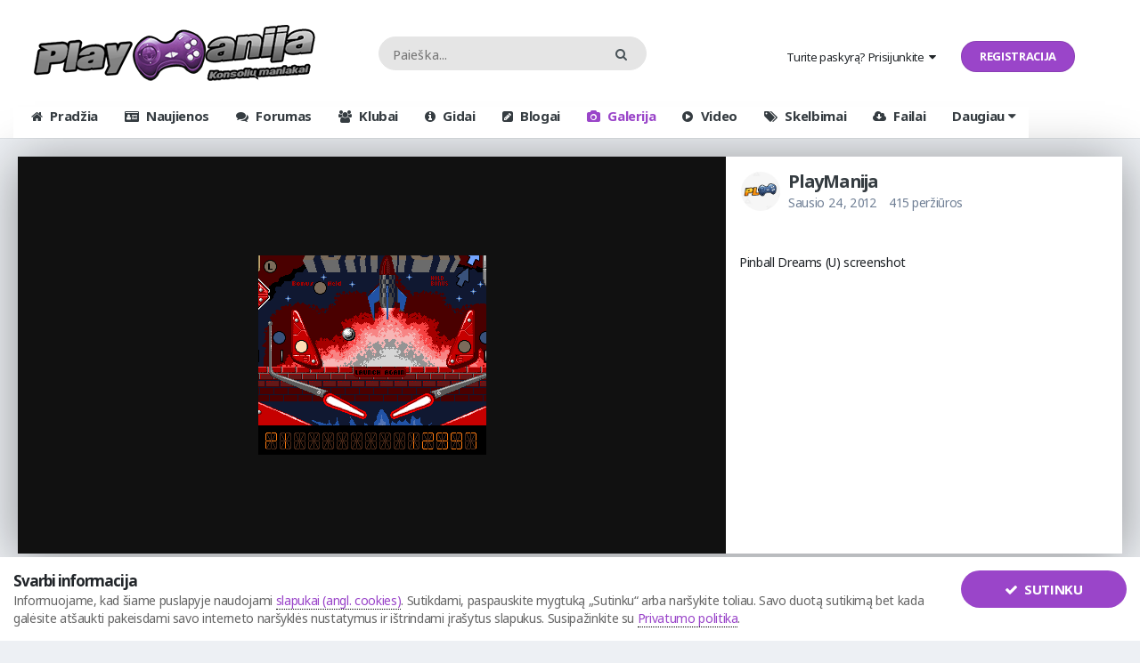

--- FILE ---
content_type: text/html;charset=UTF-8
request_url: https://www.playmanija.lt/galerija/f23315/pinball-dreams-u-screenshot/
body_size: 17539
content:
<!DOCTYPE html>
<html lang="lt-LT" dir="ltr">
	<head>
		<title>Pinball Dreams (U) screenshot - SNES žaidimai - PlayManija.lt</title>
		
			<script async src="https://www.googletagmanager.com/gtag/js?id=G-36521ECGJM"></script>
<script>
  window.dataLayer = window.dataLayer || [];
  function gtag(){dataLayer.push(arguments);}
  gtag('js', new Date());

  gtag('config', 'G-36521ECGJM');
</script>
		
		<!--[if lt IE 9]>
			<link rel="stylesheet" type="text/css" href="https://www.playmanija.lt/uploads/css_built_45/5e61784858ad3c11f00b5706d12afe52_ie8.css.63fb297879a01a34e1c3b9c88531407b.css">
		    <script src="//www.playmanija.lt/applications/core/interface/html5shiv/html5shiv.js"></script>
		<![endif]-->
		



</style>
		
<meta charset="utf-8">

	<meta name="viewport" content="width=device-width, initial-scale=1">



	<meta name="twitter:card" content="summary_large_image" />


	
		<meta name="twitter:site" content="@PlayManija" />
	


	
		
			
				<meta property="og:title" content="Pinball Dreams (U) screenshot">
			
		
	

	
		
			
				<meta property="og:type" content="object">
			
		
	

	
		
			
				<meta property="og:url" content="https://www.playmanija.lt/galerija/f23315/pinball-dreams-u-screenshot/">
			
		
	

	
		
			
				<meta name="description" content="Pinball Dreams (U) screenshot">
			
		
	

	
		
			
				<meta property="og:description" content="Pinball Dreams (U) screenshot">
			
		
	

	
		
			
				<meta property="og:updated_time" content="2012-01-24T12:40:21Z">
			
		
	

	
		
			
				<meta property="og:image" content="https://www.playmanija.lt/uploads/galerija/1327408809/gallery_17_10267.png">
			
		
	

	
		
			
				<meta property="og:image:type" content="image/png">
			
		
	

	
		
			
				<meta property="og:site_name" content="PlayManija.lt">
			
		
	

	
		
			
				<meta property="og:locale" content="lt_LT">
			
		
	


	
		<link rel="canonical" href="https://www.playmanija.lt/galerija/f23315/pinball-dreams-u-screenshot/" />
	

	
		<link rel="preload" href="https://www.playmanija.lt/uploads/galerija/1327408809/gallery_17_10267.png" as="image" type="image/png" />
	




<link rel="manifest" href="https://www.playmanija.lt/manifest.webmanifest/">
<meta name="msapplication-config" content="https://www.playmanija.lt/browserconfig.xml/">
<meta name="msapplication-starturl" content="/">
<meta name="application-name" content="PlayManija.lt">
<meta name="apple-mobile-web-app-title" content="PlayManija.lt">

	<meta name="theme-color" content="#ffffff">






	

	
		
			<link rel="icon" sizes="36x36" href="https://www.playmanija.lt/uploads/monthly_2021_10/android-chrome-36x36.png">
		
	

	
		
			<link rel="icon" sizes="48x48" href="https://www.playmanija.lt/uploads/monthly_2021_10/android-chrome-48x48.png">
		
	

	
		
			<link rel="icon" sizes="72x72" href="https://www.playmanija.lt/uploads/monthly_2021_10/android-chrome-72x72.png">
		
	

	
		
			<link rel="icon" sizes="96x96" href="https://www.playmanija.lt/uploads/monthly_2021_10/android-chrome-96x96.png">
		
	

	
		
			<link rel="icon" sizes="144x144" href="https://www.playmanija.lt/uploads/monthly_2021_10/android-chrome-144x144.png">
		
	

	
		
			<link rel="icon" sizes="192x192" href="https://www.playmanija.lt/uploads/monthly_2021_10/android-chrome-192x192.png">
		
	

	
		
			<link rel="icon" sizes="256x256" href="https://www.playmanija.lt/uploads/monthly_2021_10/android-chrome-256x256.png">
		
	

	
		
			<link rel="icon" sizes="384x384" href="https://www.playmanija.lt/uploads/monthly_2021_10/android-chrome-384x384.png">
		
	

	
		
			<link rel="icon" sizes="512x512" href="https://www.playmanija.lt/uploads/monthly_2021_10/android-chrome-512x512.png">
		
	

	
		
			<meta name="msapplication-square70x70logo" content="https://www.playmanija.lt/uploads/monthly_2021_10/msapplication-square70x70logo.png"/>
		
	

	
		
			<meta name="msapplication-TileImage" content="https://www.playmanija.lt/uploads/monthly_2021_10/msapplication-TileImage.png"/>
		
	

	
		
			<meta name="msapplication-square150x150logo" content="https://www.playmanija.lt/uploads/monthly_2021_10/msapplication-square150x150logo.png"/>
		
	

	
		
			<meta name="msapplication-wide310x150logo" content="https://www.playmanija.lt/uploads/monthly_2021_10/msapplication-wide310x150logo.png"/>
		
	

	
		
			<meta name="msapplication-square310x310logo" content="https://www.playmanija.lt/uploads/monthly_2021_10/msapplication-square310x310logo.png"/>
		
	

	
		
			
				<link rel="apple-touch-icon" href="https://www.playmanija.lt/uploads/monthly_2021_10/apple-touch-icon-57x57.png">
			
		
	

	
		
			
				<link rel="apple-touch-icon" sizes="60x60" href="https://www.playmanija.lt/uploads/monthly_2021_10/apple-touch-icon-60x60.png">
			
		
	

	
		
			
				<link rel="apple-touch-icon" sizes="72x72" href="https://www.playmanija.lt/uploads/monthly_2021_10/apple-touch-icon-72x72.png">
			
		
	

	
		
			
				<link rel="apple-touch-icon" sizes="76x76" href="https://www.playmanija.lt/uploads/monthly_2021_10/apple-touch-icon-76x76.png">
			
		
	

	
		
			
				<link rel="apple-touch-icon" sizes="114x114" href="https://www.playmanija.lt/uploads/monthly_2021_10/apple-touch-icon-114x114.png">
			
		
	

	
		
			
				<link rel="apple-touch-icon" sizes="120x120" href="https://www.playmanija.lt/uploads/monthly_2021_10/apple-touch-icon-120x120.png">
			
		
	

	
		
			
				<link rel="apple-touch-icon" sizes="144x144" href="https://www.playmanija.lt/uploads/monthly_2021_10/apple-touch-icon-144x144.png">
			
		
	

	
		
			
				<link rel="apple-touch-icon" sizes="152x152" href="https://www.playmanija.lt/uploads/monthly_2021_10/apple-touch-icon-152x152.png">
			
		
	

	
		
			
				<link rel="apple-touch-icon" sizes="180x180" href="https://www.playmanija.lt/uploads/monthly_2021_10/apple-touch-icon-180x180.png">
			
		
	

		



	<link rel='stylesheet' href='https://www.playmanija.lt/uploads/css_built_45/341e4a57816af3ba440d891ca87450ff_framework.css.6238d17976158da3323fbba5eee9e0ba.css?v=ab4a37911f' media='all'>

	<link rel='stylesheet' href='https://www.playmanija.lt/uploads/css_built_45/05e81b71abe4f22d6eb8d1a929494829_responsive.css.a61b2931289b6f115c847f3f13c00fa7.css?v=ab4a37911f' media='all'>

	<link rel='stylesheet' href='https://www.playmanija.lt/uploads/css_built_45/20446cf2d164adcc029377cb04d43d17_flags.css.72e01ba5a0014b8abc8b2fae312ae11c.css?v=ab4a37911f' media='all'>

	<link rel='stylesheet' href='https://www.playmanija.lt/uploads/css_built_45/5e53142098efe430fe4640eabd79b3c6_menuicons.css.d0dab681549271b67f65b77d21fd206d.css?v=ab4a37911f' media='all'>

	<link rel='stylesheet' href='https://www.playmanija.lt/uploads/css_built_45/fb72d8922111f201da89181316dcf855_threadstarter.css.36ea75864dc06565e4b36778cf5134f0.css?v=ab4a37911f' media='all'>

	<link rel='stylesheet' href='https://www.playmanija.lt/uploads/css_built_45/bc2644784d88b9e5788467ba8a1cda22_threadstartergame.css.b47ad1ac36904f47224cfb2d94617c1a.css?v=ab4a37911f' media='all'>

	<link rel='stylesheet' href='https://www.playmanija.lt/uploads/css_built_45/63d9f934d2c2538c65fe167e1aae60b3_threadstartertmdb.css.7c53d9376085ec563eb9995620d5ee6d.css?v=ab4a37911f' media='all'>

	<link rel='stylesheet' href='https://www.playmanija.lt/uploads/css_built_45/90eb5adf50a8c640f633d47fd7eb1778_core.css.53c4e77437c03b2d9c9d5293fc507009.css?v=ab4a37911f' media='all'>

	<link rel='stylesheet' href='https://www.playmanija.lt/uploads/css_built_45/5a0da001ccc2200dc5625c3f3934497d_core_responsive.css.aee8f881bd8485eacc409bd2b3728454.css?v=ab4a37911f' media='all'>

	<link rel='stylesheet' href='https://www.playmanija.lt/uploads/css_built_45/f6c2e70b9ca9bb3683a2629adf2a13b9_feedback.css.cab3f4f3dbf0ef8ac1bfb188725e060c.css?v=ab4a37911f' media='all'>

	<link rel='stylesheet' href='https://www.playmanija.lt/uploads/css_built_45/37c6452ea623de41c991284837957128_gallery.css.e74f91c963ba8499eb66b43b6e6d73cd.css?v=ab4a37911f' media='all'>

	<link rel='stylesheet' href='https://www.playmanija.lt/uploads/css_built_45/22e9af7d7c6ac7ddc7db0f1b0d471efc_gallery_responsive.css.afeab2b8ef633ed23e524dbdcaafad71.css?v=ab4a37911f' media='all'>




<link rel='stylesheet' href='https://www.playmanija.lt/uploads/css_built_45/258adbb6e4f3e83cd3b355f84e3fa002_custom.css.01a22df6ab14f3eb34586ec025c2a823.css?v=ab4a37911f' media='all'>



		

	<script type='text/javascript'>
		var ipsDebug = false;		
	
		var CKEDITOR_BASEPATH = '//www.playmanija.lt/applications/core/interface/ckeditor/ckeditor/';
	
		var ipsSettings = {
			
			
			cookie_path: "/",
			
			cookie_prefix: "ips4_",
			
			
			cookie_ssl: true,
			
			upload_imgURL: "",
			message_imgURL: "",
			notification_imgURL: "",
			baseURL: "//www.playmanija.lt/",
			jsURL: "//www.playmanija.lt/applications/core/interface/js/js.php",
			csrfKey: "37fbcf81d99a6c83d55e612bc10ce242",
			antiCache: "ab4a37911f",
			disableNotificationSounds: false,
			useCompiledFiles: true,
			links_external: true,
			memberID: 0,
			lazyLoadEnabled: true,
			blankImg: "//www.playmanija.lt/applications/core/interface/js/spacer.png",
			analyticsProvider: "custom",
			viewProfiles: true,
			mapProvider: 'none',
			mapApiKey: '',
			
		};
	</script>



<!-- Facebook Pixel Code -->
<script>
!function(f,b,e,v,n,t,s){if(f.fbq)return;n=f.fbq=function(){n.callMethod?
n.callMethod.apply(n,arguments):n.queue.push(arguments)};if(!f._fbq)f._fbq=n;
n.push=n;n.loaded=!0;n.version='2.0';n.queue=[];t=b.createElement(e);t.async=!0;
t.src=v;s=b.getElementsByTagName(e)[0];s.parentNode.insertBefore(t,s)}(window,
document,'script','https://connect.facebook.net/en_US/fbevents.js');
setTimeout( function() {
	fbq('init', '2390280694406160');
	
	fbq('track', 'PageView', {"item_id":23315,"item_name":"Pinball Dreams (U) screenshot","item_type":"gallery_image","category_name":"SNES žaidimai"} );
	
}, 10000 );
</script>
<!-- End Facebook Pixel Code -->




<script type='text/javascript' src='https://www.playmanija.lt/uploads/javascript_global/root_library.js.75edb43d5e9766b3e20134b2348d3e7d.js?v=ab4a37911f' data-ips></script>


<script type='text/javascript' src='https://www.playmanija.lt/uploads/javascript_global/root_js_lang_2.js.a3917a6ecbc9499301b5d7427b084df1.js?v=ab4a37911f' data-ips></script>


<script type='text/javascript' src='https://www.playmanija.lt/uploads/javascript_global/root_framework.js.0bc91f94c589dca8167da5f93be82ba3.js?v=ab4a37911f' data-ips></script>


<script type='text/javascript' src='https://www.playmanija.lt/uploads/javascript_core/global_global_core.js.f444c6bb002ddfe22bcea1369c4102e2.js?v=ab4a37911f' data-ips></script>


<script type='text/javascript' src='https://www.playmanija.lt/uploads/javascript_core/plugins_plugins.js.62f284e70a88e84f5c22ec58bd356d62.js?v=ab4a37911f' data-ips></script>


<script type='text/javascript' src='https://www.playmanija.lt/uploads/javascript_threadstartercore/front_front_threadstartercore.js.00a2f92d33491d1e80cdfabe8528db0c.js?v=ab4a37911f' data-ips></script>


<script type='text/javascript' src='https://www.playmanija.lt/uploads/javascript_threadstartergame/front_front_threadstarter.js.3f938d6bc88cb31de75b8f7a12be693a.js?v=ab4a37911f' data-ips></script>


<script type='text/javascript' src='https://www.playmanija.lt/uploads/javascript_threadstartertmdb/front_front_threadstarter.js.54c2406852e00f5bd3b4afeb4e3132aa.js?v=ab4a37911f' data-ips></script>


<script type='text/javascript' src='https://www.playmanija.lt/uploads/javascript_threadstartermusic/front_front_threadstarter.js.5f96b8def6e3c907597cc16ddd470b25.js?v=ab4a37911f' data-ips></script>


<script type='text/javascript' src='https://www.playmanija.lt/uploads/javascript_global/root_front.js.d89a360a322e5578a3ad792d8148d55e.js?v=ab4a37911f' data-ips></script>


<script type='text/javascript' src='https://www.playmanija.lt/uploads/javascript_keywords/front_front_keywords.js.6038f16299e0bcf50cd66e24a0e787c7.js?v=ab4a37911f' data-ips></script>


<script type='text/javascript' src='https://www.playmanija.lt/uploads/javascript_core/front_front_core.js.2a0b2a0f89f2eec379d826ac43f1e968.js?v=ab4a37911f' data-ips></script>


<script type='text/javascript' src='https://www.playmanija.lt/uploads/javascript_gallery/front_front_view.js.82e4a102cc44c1bd37b634be36b42070.js?v=ab4a37911f' data-ips></script>


<script type='text/javascript' src='https://www.playmanija.lt/uploads/javascript_gallery/front_front_browse.js.665420b641b3139bec29f2c864efbb98.js?v=ab4a37911f' data-ips></script>


<script type='text/javascript' src='https://www.playmanija.lt/uploads/javascript_global/root_map.js.810350f2748da951a4c047e198c96066.js?v=ab4a37911f' data-ips></script>



	<script type='text/javascript'>
		
			ips.setSetting( 'date_format', jQuery.parseJSON('"yy-mm-dd"') );
		
			ips.setSetting( 'date_first_day', jQuery.parseJSON('0') );
		
			ips.setSetting( 'remote_image_proxy', jQuery.parseJSON('1') );
		
			ips.setSetting( 'ipb_url_filter_option', jQuery.parseJSON('"none"') );
		
			ips.setSetting( 'url_filter_any_action', jQuery.parseJSON('"allow"') );
		
			ips.setSetting( 'bypass_profanity', jQuery.parseJSON('0') );
		
			ips.setSetting( 'emoji_style', jQuery.parseJSON('"native"') );
		
			ips.setSetting( 'emoji_shortcodes', jQuery.parseJSON('"1"') );
		
			ips.setSetting( 'emoji_ascii', jQuery.parseJSON('"1"') );
		
			ips.setSetting( 'emoji_cache', jQuery.parseJSON('"1705324490"') );
		
			ips.setSetting( 'minimizeQuote_size', jQuery.parseJSON('5') );
		
			ips.setSetting( 'minimizeQuote_showFirstAppear', jQuery.parseJSON('1') );
		
		
	</script>



<script type='application/ld+json'>
{
    "@context": "http://schema.org",
    "@type": "VisualArtwork",
    "@id": "https://www.playmanija.lt/galerija/f23315/pinball-dreams-u-screenshot/",
    "url": "https://www.playmanija.lt/galerija/f23315/pinball-dreams-u-screenshot/",
    "name": "Pinball Dreams (U) screenshot",
    "description": "Pinball Dreams (U) screenshot \n",
    "dateCreated": "2012-01-24T12:40:21+0000",
    "fileFormat": "image/png",
    "keywords": [],
    "author": {
        "@type": "Person",
        "name": "PlayManija",
        "image": "https://www.playmanija.lt/uploads/monthly_2019_11/playmanija-naujienos.thumb.png.13d76d3aa2d8b43ac24fc1c355a06079.png",
        "url": "https://www.playmanija.lt/p24777/playmanija/"
    },
    "interactionStatistic": [
        {
            "@type": "InteractionCounter",
            "interactionType": "http://schema.org/ViewAction",
            "userInteractionCount": 415
        },
        {
            "@type": "InteractionCounter",
            "interactionType": "http://schema.org/CommentAction",
            "userInteractionCount": 0
        }
    ],
    "commentCount": 0,
    "artMedium": "Digital",
    "width": 256,
    "height": 224,
    "image": {
        "@type": "ImageObject",
        "url": "https://www.playmanija.lt/uploads/galerija/1327408809/gallery_17_10267.png",
        "caption": "Pinball Dreams (U) screenshot",
        "thumbnail": "https://www.playmanija.lt/uploads/galerija/1327408809/sml_gallery_17_10267.png",
        "width": 256,
        "height": 224
    },
    "thumbnailUrl": "https://www.playmanija.lt/uploads/galerija/1327408809/sml_gallery_17_10267.png"
}	
</script>

<script type='application/ld+json'>
{
    "@context": "http://www.schema.org",
    "publisher": "https://www.playmanija.lt/#organization",
    "@type": "WebSite",
    "@id": "https://www.playmanija.lt/#website",
    "mainEntityOfPage": "https://www.playmanija.lt/",
    "name": "PlayManija.lt",
    "url": "https://www.playmanija.lt/",
    "potentialAction": {
        "type": "SearchAction",
        "query-input": "required name=query",
        "target": "https://www.playmanija.lt/paieska/?q={query}"
    },
    "inLanguage": [
        {
            "@type": "Language",
            "name": "Lietuvi\u0173",
            "alternateName": "lt-LT"
        }
    ]
}	
</script>

<script type='application/ld+json'>
{
    "@context": "http://www.schema.org",
    "@type": "Organization",
    "@id": "https://www.playmanija.lt/#organization",
    "mainEntityOfPage": "https://www.playmanija.lt/",
    "name": "PlayManija.lt",
    "url": "https://www.playmanija.lt/",
    "logo": {
        "@type": "ImageObject",
        "@id": "https://www.playmanija.lt/#logo",
        "url": "https://www.playmanija.lt/uploads/monthly_2021_09/plm-logo.png.06f4b979965d041a907356836a19d872.png"
    },
    "sameAs": [
        "https://www.facebook.com/PlayManija/",
        "https://www.youtube.com/user/PlayManija",
        "https://twitter.com/playmanija"
    ]
}	
</script>

<script type='application/ld+json'>
{
    "@context": "http://schema.org",
    "@type": "BreadcrumbList",
    "itemListElement": [
        {
            "@type": "ListItem",
            "position": 1,
            "item": {
                "@id": "https://www.playmanija.lt/galerija/",
                "name": "Galerija"
            }
        },
        {
            "@type": "ListItem",
            "position": 2,
            "item": {
                "@id": "https://www.playmanija.lt/galerija/k2/%C5%BEaidimai/",
                "name": "Žaidimai"
            }
        },
        {
            "@type": "ListItem",
            "position": 3,
            "item": {
                "@id": "https://www.playmanija.lt/galerija/k17/snes-%C5%BEaidimai/",
                "name": "SNES žaidimai"
            }
        }
    ]
}	
</script>

<script type='application/ld+json'>
{
    "@context": "http://schema.org",
    "@type": "ContactPage",
    "url": "https://www.playmanija.lt/kontaktai/"
}	
</script>


		

	
	
		
		<link rel='shortcut icon' href='https://www.playmanija.lt/uploads/monthly_2021_10/PlayManija-favicon.png' type="image/png" sizes="48x48">
	

	</head>
	<body class="ipsApp ipsApp_front ipsJS_none ipsClearfix" data-controller="core.front.core.app,plugins.minimizequote"  data-message=""  data-pageapp="gallery" data-pagelocation="front" data-pagemodule="gallery" data-pagecontroller="view" data-pageid="23315" >
      <!-- Google Tag Manager (noscript) -->
<noscript><iframe src="https://www.googletagmanager.com/ns.html?id=GTM-KGDKSMB" height="0" width="0" style="display:none;visibility:hidden"></iframe></noscript>
<!-- End Google Tag Manager (noscript) -->
		<a href="#elContent" class="ipsHide" title="Go to main content on this page" accesskey="m">Pereiti prie turinio</a>
		<div id="ipsLayout_header" class="ipsClearfix">
			
			

 
			
<ul id='elMobileNav' class='ipsList_inline ipsResponsive_hideDesktop ipsResponsive_block' data-controller='core.front.core.mobileNav'>
	
		
			
			
				
				
			
				
				
			
				
					<li id='elMobileBreadcrumb'>
						<a href='https://www.playmanija.lt/galerija/k17/snes-%C5%BEaidimai/'>
							<span>SNES žaidimai</span>
						</a>
					</li>
				
				
			
				
				
			
		
	
	
	
	<li >
		<a data-action="defaultStream" class='ipsType_light'  href='https://www.playmanija.lt/atrasti/'><i class='fa fa-newspaper-o'></i></a>
	</li>

	

	
		<li class='ipsJS_show'>
			<a href='https://www.playmanija.lt/paieska/'><i class='fa fa-search'></i></a>
		</li>
	
	<li data-ipsDrawer data-ipsDrawer-drawerElem='#elMobileDrawer'>
		<a href='#'>
			
			
				
			
			
			
			<i class='fa fa-navicon'></i>
		</a>
	</li>
</ul>
			<header>
				<div class="ipsLayout_container">
						
<div class="p-header-logo">
	
	
	<a href='https://www.playmanija.lt/' id='elLogo' accesskey='1'><img src="https://www.playmanija.lt/uploads/monthly_2021_09/plm-logo.png.06f4b979965d041a907356836a19d872.png" alt='PlayManija.lt'></a>
	
</div>

  <div class="p-header-search">
      

	<div id="elSearchWrapper" class="ipsPos_right">
		<div id='elSearch' class='' data-controller='core.front.core.quickSearch'>
			<form accept-charset='utf-8' action='//www.playmanija.lt/paieska/?do=quicksearch' method='post'>
				<input type='search' id='elSearchField' placeholder='Paieška...' name='q' autocomplete='off'>
				<button class='cSearchSubmit' type="submit"><i class="fa fa-search"></i></button>
				<div id="elSearchExpanded">
					<div class="ipsMenu_title">
						Ieškoti
					</div>
					<ul class="ipsSideMenu_list ipsSideMenu_withRadios ipsSideMenu_small ipsType_normal" data-ipsSideMenu data-ipsSideMenu-type="radio" data-ipsSideMenu-responsive="false" data-role="searchContexts">
						<li>
							<span class='ipsSideMenu_item ipsSideMenu_itemActive' data-ipsMenuValue='all'>
								<input type="radio" name="type" value="all" checked id="elQuickSearchRadio_type_all">
								<label for='elQuickSearchRadio_type_all' id='elQuickSearchRadio_type_all_label'>Visur</label>
							</span>
						</li>
						
						
						
							
								<li>
									<span class='ipsSideMenu_item' data-ipsMenuValue='contextual_{&quot;type&quot;:&quot;gallery_image&quot;,&quot;nodes&quot;:17}'>
										<input type="radio" name="type" value='contextual_{&quot;type&quot;:&quot;gallery_image&quot;,&quot;nodes&quot;:17}' id='elQuickSearchRadio_type_contextual_a28f850b28f4d23ed9af4a800c7f3a9a'>
										<label for='elQuickSearchRadio_type_contextual_a28f850b28f4d23ed9af4a800c7f3a9a' id='elQuickSearchRadio_type_contextual_a28f850b28f4d23ed9af4a800c7f3a9a_label'>Šioje kategorije</label>
									</span>
								</li>
							
								<li>
									<span class='ipsSideMenu_item' data-ipsMenuValue='contextual_{&quot;type&quot;:&quot;gallery_image&quot;,&quot;item&quot;:23315}'>
										<input type="radio" name="type" value='contextual_{&quot;type&quot;:&quot;gallery_image&quot;,&quot;item&quot;:23315}' id='elQuickSearchRadio_type_contextual_72c5200772d1f7b625f4898e6c7bf978'>
										<label for='elQuickSearchRadio_type_contextual_72c5200772d1f7b625f4898e6c7bf978' id='elQuickSearchRadio_type_contextual_72c5200772d1f7b625f4898e6c7bf978_label'>Šioje nuotraukoje</label>
									</span>
								</li>
							
						
						<li data-role="showMoreSearchContexts">
							<span class='ipsSideMenu_item' data-action="showMoreSearchContexts" data-exclude="all">
								Daugiau nustatymų...
							</span>
						</li>
					</ul>
					<div class="ipsMenu_title">
						Rasti rezultatus, kuriuose yra...
					</div>
					<ul class='ipsSideMenu_list ipsSideMenu_withRadios ipsSideMenu_small ipsType_normal' role="radiogroup" data-ipsSideMenu data-ipsSideMenu-type="radio" data-ipsSideMenu-responsive="false" data-filterType='andOr'>
						
							<li>
								<span class='ipsSideMenu_item ipsSideMenu_itemActive' data-ipsMenuValue='and'>
									<input type="radio" name="search_and_or" value="and" checked id="elRadio_andOr_and">
									<label for='elRadio_andOr_and' id='elField_andOr_label_and'><em>Visi</em> užklausoje paminėti terminai</label>
								</span>
							</li>
						
							<li>
								<span class='ipsSideMenu_item ' data-ipsMenuValue='or'>
									<input type="radio" name="search_and_or" value="or"  id="elRadio_andOr_or">
									<label for='elRadio_andOr_or' id='elField_andOr_label_or'><em>Kai kurie</em> užklausoje paminėti terminai</label>
								</span>
							</li>
						
					</ul>
					<div class="ipsMenu_title">
						Ieškoti rezultatų...
					</div>
					<ul class='ipsSideMenu_list ipsSideMenu_withRadios ipsSideMenu_small ipsType_normal' role="radiogroup" data-ipsSideMenu data-ipsSideMenu-type="radio" data-ipsSideMenu-responsive="false" data-filterType='searchIn'>
						<li>
							<span class='ipsSideMenu_item ipsSideMenu_itemActive' data-ipsMenuValue='all'>
								<input type="radio" name="search_in" value="all" checked id="elRadio_searchIn_and">
								<label for='elRadio_searchIn_and' id='elField_searchIn_label_all'>Pavadinimuose ir tekste</label>
							</span>
						</li>
						<li>
							<span class='ipsSideMenu_item' data-ipsMenuValue='titles'>
								<input type="radio" name="search_in" value="titles" id="elRadio_searchIn_titles">
								<label for='elRadio_searchIn_titles' id='elField_searchIn_label_titles'>Tik pavadinimuose</label>
							</span>
						</li>
					</ul>
				</div>
			</form>
		</div>
	</div>

  </div>


					<div class="p-header-opposite">
						

	<ul id="elUserNav" class="ipsList_inline cSignedOut ipsClearfix ipsResponsive_hidePhone ipsResponsive_block">
		
	


	<li class='cUserNav_icon ipsHide' id='elCart_container'></li>
	<li class='elUserNav_sep ipsHide' id='elCart_sep'></li>

<li id="elSignInLink">
			<a href="//www.playmanija.lt/prisijungti/" data-ipsmenu-closeonclick="false" data-ipsmenu id="elUserSignIn">
				Turite paskyrą? Prisijunkite  <i class="fa fa-caret-down"></i>
			</a>
			
<div id='elUserSignIn_menu' class='ipsMenu ipsMenu_auto ipsHide'>
	<form accept-charset='utf-8' method='post' action='//www.playmanija.lt/prisijungti/' data-controller="core.global.core.login">
		<input type="hidden" name="csrfKey" value="37fbcf81d99a6c83d55e612bc10ce242">
		<input type="hidden" name="ref" value="aHR0cHM6Ly93d3cucGxheW1hbmlqYS5sdC9nYWxlcmlqYS9mMjMzMTUvcGluYmFsbC1kcmVhbXMtdS1zY3JlZW5zaG90Lw==">
		<div data-role="loginForm">
			
			
			
				<div class='ipsColumns ipsColumns_noSpacing'>
					<div class='ipsColumn ipsColumn_wide' id='elUserSignIn_internal'>
						
<div class="ipsPad ipsForm ipsForm_vertical">
	<h4 class="ipsType_sectionHead">Prisijungti</h4>
	<br><br>
	<ul class='ipsList_reset'>
		<li class="ipsFieldRow ipsFieldRow_noLabel ipsFieldRow_fullWidth">
			
			
				<input type="text" placeholder="Vartotojo vardas / el. pašto adresas" name="auth" autocomplete="email">
			
		</li>
		<li class="ipsFieldRow ipsFieldRow_noLabel ipsFieldRow_fullWidth">
			<input type="password" placeholder="Slaptažodis" name="password" autocomplete="current-password">
		</li>
		<li class="ipsFieldRow ipsFieldRow_checkbox ipsClearfix">
			<span class="ipsCustomInput">
				<input type="checkbox" name="remember_me" id="remember_me_checkbox" value="1" checked aria-checked="true">
				<span></span>
			</span>
			<div class="ipsFieldRow_content">
				<label class="ipsFieldRow_label" for="remember_me_checkbox">Prisiminti mane</label>
				<span class="ipsFieldRow_desc">Nerekomenduojama, jeigu kompiuteriu naudojasi daugiau nei vienas žmogus (pvz. interneto kavinėse ir pan.)</span>
			</div>
		</li>
		
			<li class="ipsFieldRow ipsFieldRow_checkbox ipsClearfix">
				<span class="ipsCustomInput">
					<input type="checkbox" name="anonymous" id="anonymous_checkbox" value="1" aria-checked="false">
					<span></span>
				</span>
				<div class="ipsFieldRow_content">
					<label class="ipsFieldRow_label" for="anonymous_checkbox">Prisijungti anonimiškai</label>
				</div>
			</li>
		
		<li class="ipsFieldRow ipsFieldRow_fullWidth">
			<br>
			<button type="submit" name="_processLogin" value="usernamepassword" class="ipsButton ipsButton_primary ipsButton_small" id="elSignIn_submit">Prisijungti</button>
			
				<br>
				<p class="ipsType_right ipsType_small">
					
						<a href='https://www.playmanija.lt/atkurti-slaptazodi/' data-ipsDialog data-ipsDialog-title='Pamiršote savo paskyros slaptažodį?'>
					
					Pamiršote savo paskyros slaptažodį?</a>
				</p>
			
		</li>
	</ul>
</div>
					</div>
					<div class='ipsColumn ipsColumn_wide'>
						<div class='ipsPad' id='elUserSignIn_external'>
							<div class='ipsAreaBackground_light ipsPad_half'>
								
									<p class='ipsType_reset ipsType_small ipsType_center'><strong> </strong></p>
								
								
									<div class='ipsPad_half ipsType_center'>
										

<button type="submit" name="_processLogin" value="2" class='ipsButton ipsButton_verySmall ipsButton_fullWidth ipsSocial ipsSocial_facebook' style="background-color: #3a579a">
	
		<span class='ipsSocial_icon'>
			
				<i class='fa fa-facebook-official'></i>
			
		</span>
		<span class='ipsSocial_text'>Prisijungti su Facebook</span>
	
</button>
									</div>
								
									<div class='ipsPad_half ipsType_center'>
										

<button type="submit" name="_processLogin" value="8" class='ipsButton ipsButton_verySmall ipsButton_fullWidth ipsSocial ipsSocial_google' style="background-color: #4285F4">
	
		<span class='ipsSocial_icon'>
			
				<i class='fa fa-google'></i>
			
		</span>
		<span class='ipsSocial_text'>Prisijungti su Google</span>
	
</button>
									</div>
								
									<div class='ipsPad_half ipsType_center'>
										

<button type="submit" name="_processLogin" value="6" class='ipsButton ipsButton_verySmall ipsButton_fullWidth ipsSocial ipsSocial_microsoft' style="background-color: #008b00">
	
		<span class='ipsSocial_icon'>
			
				<i class='fa fa-windows'></i>
			
		</span>
		<span class='ipsSocial_text'>Prisijungti su Microsoft</span>
	
</button>
									</div>
								
									<div class='ipsPad_half ipsType_center'>
										

<button type="submit" name="_processLogin" value="13" class='ipsButton ipsButton_verySmall ipsButton_fullWidth ipsSocial ' style="background-color: #23282d">
	
		<span class='ipsSocial_icon'>
			
				<img src="https://www.playmanija.lt/uploads/set_resources_45/5544dacf0188947ee7ee3cab199909ca_Discord_Icon.png">
			
		</span>
		<span class='ipsSocial_text'>Prisijungti su Discord</span>
	
</button>
									</div>
								
									<div class='ipsPad_half ipsType_center'>
										

<button type="submit" name="_processLogin" value="3" class='ipsButton ipsButton_verySmall ipsButton_fullWidth ipsSocial ipsSocial_twitter' style="background-color: #00abf0">
	
		<span class='ipsSocial_icon'>
			
				<i class='fa fa-twitter'></i>
			
		</span>
		<span class='ipsSocial_text'>Prisijungti su Twitter</span>
	
</button>
									</div>
								
							</div>
						</div>
					</div>
				</div>
			
		</div>
	</form>
</div>
		</li>
		
			<li>
				<a href="https://www.playmanija.lt/registracija/" id="elRegisterButton" class="ipsButton ipsButton_normal ipsButton_primary">
					Registracija
				</a>
			</li>
		
	</ul>

					</div>
				</div>
			</header>
			<div class="menu p-header-full">
			

<nav>
	<div class="ipsLayout_container">
		<div class='ipsNavBar_primary veilon-navigation-load'>
			<ul class='vn-primary-navbar' data-role="primaryNavBar">
				
					

	
	
	
		<li  id="elNavSecondary_2" data-role="navBarItem" data-navapp="core" data-navext="CustomItem" data-navtitle="Pradžia">
			
			
				<a href="http://www.playmanija.lt"  data-navitem-id="2" data-hover=""  >


    <div class='ipsMenuIcon ipsMenuIconType_fa'>
        
            <i class='fa fa-home'></i>
        
    </div>

					Pradžia
				</a>
			
			
				<ul class="ipsNavBar_secondary ipsHide" data-role="secondaryNavBar">
					

	
	
	
		<li  id="elNavSecondary_4" data-role="navBarItem" data-navapp="core" data-navext="AllActivity" data-navtitle="Visa veikla">
			
			
				<a href="https://www.playmanija.lt/atrasti/"  data-navitem-id="4"  >


					Visa veikla
				</a>
			
			
		</li>
	

	
	
	
		<li  id="elNavSecondary_5" data-role="navBarItem" data-navapp="core" data-navext="YourActivityStreams" data-navtitle="Mano veiklos srautai">
			
			
				<a href="#" id="elNavigation_5" data-ipsmenu data-ipsmenu-appendto="#elNavSecondary_2" data-ipsmenu-activeclass="ipsNavActive_menu" data-navitem-id="5">


					Mano veiklos srautai <i class="fa fa-caret-down"></i>
				</a>
				<ul id="elNavigation_5_menu" class="ipsMenu ipsMenu_auto ipsHide">
					

	
		
			<li class='ipsMenu_item' data-streamid='32'>
				<a href='https://www.playmanija.lt/atrasti/32/' >
					Siena
				</a>
			</li>
		
	

				</ul>
			
			
		</li>
	

	

	

	
	
	
		<li  id="elNavSecondary_8" data-role="navBarItem" data-navapp="core" data-navext="Search" data-navtitle="Ieškoti">
			
			
				<a href="https://www.playmanija.lt/paieska/"  data-navitem-id="8"  >


					Ieškoti
				</a>
			
			
		</li>
	

	

					<li class="ipsHide" id="elNavigationMore_2" data-role="navMore">
						<a href="#" data-ipsmenu data-ipsmenu-appendto="#elNavigationMore_2" id="elNavigationMore_2_dropdown">Daugiau <i class="fa fa-caret-down"></i></a>
						<ul class="ipsHide ipsMenu ipsMenu_auto" id="elNavigationMore_2_dropdown_menu" data-role="moreDropdown"></ul>
					</li>
				</ul>
			
		</li>
	

	
	
	
		<li  id="elNavSecondary_46" data-role="navBarItem" data-navapp="cms" data-navext="Pages" data-navtitle="Naujienos">
			
			
				<a href="https://www.playmanija.lt/naujienos/"  data-navitem-id="46"  >


    <div class='ipsMenuIcon ipsMenuIconType_fa'>
        
            <i class='fa fa-drivers-license'></i>
        
    </div>

					Naujienos
				</a>
			
			
		</li>
	

	
	
	
		<li  id="elNavSecondary_10" data-role="navBarItem" data-navapp="forums" data-navext="Forums" data-navtitle="Forumas">
			
			
				<a href="https://www.playmanija.lt/forumas/"  data-navitem-id="10" data-hover=""  >


    <div class='ipsMenuIcon ipsMenuIconType_fa'>
        
            <i class='fa fa-comments'></i>
        
    </div>

					Forumas
				</a>
			
			
				<ul class="ipsNavBar_secondary ipsHide" data-role="secondaryNavBar">
					

	
	
	
		<li  id="elNavSecondary_51" data-role="navBarItem" data-navapp="core" data-navext="Menu" data-navtitle="Sony konsolės">
			
			
				<a href="#" id="elNavigation_51" data-ipsmenu data-ipsmenu-appendto="#elNavSecondary_10" data-ipsmenu-activeclass="ipsNavActive_menu" data-navitem-id="51">


					Sony konsolės <i class="fa fa-caret-down"></i>
				</a>
				<ul id="elNavigation_51_menu" class="ipsMenu ipsMenu_auto ipsHide">
					

	
		
			<li class='ipsMenu_item' >
				<a href='https://www.playmanija.lt/forumas/f118/playstation-network/' >
					PlayStation Network
				</a>
			</li>
		
	

	
		
			<li class='ipsMenu_item' >
				<a href='https://www.playmanija.lt/forumas/f124/playstation-5/' >
					PlayStation 5
				</a>
			</li>
		
	

	
		
			<li class='ipsMenu_item' >
				<a href='https://www.playmanija.lt/forumas/f120/playstation-4/' >
					PlayStation 4
				</a>
			</li>
		
	

	
		
			<li class='ipsMenu_item' >
				<a href='https://www.playmanija.lt/forumas/f5/playstation-3/' >
					PlayStation 3
				</a>
			</li>
		
	

	
		
			<li class='ipsMenu_item' >
				<a href='https://www.playmanija.lt/forumas/f4/playstation-2/' >
					PlayStation 2
				</a>
			</li>
		
	

	
		
			<li class='ipsMenu_item' >
				<a href='https://www.playmanija.lt/forumas/f3/playstation-psone/' >
					PlayStation 1
				</a>
			</li>
		
	

	
		
			<li class='ipsMenu_item' >
				<a href='https://www.playmanija.lt/forumas/f108/playstation-vita/' >
					PlayStation Vita
				</a>
			</li>
		
	

	
		
			<li class='ipsMenu_item' >
				<a href='https://www.playmanija.lt/forumas/f6/playstation-portable-psp/' >
					PlayStation Portable
				</a>
			</li>
		
	

				</ul>
			
			
		</li>
	

	
	
	
		<li  id="elNavSecondary_60" data-role="navBarItem" data-navapp="core" data-navext="Menu" data-navtitle="Microsoft konsolės">
			
			
				<a href="#" id="elNavigation_60" data-ipsmenu data-ipsmenu-appendto="#elNavSecondary_10" data-ipsmenu-activeclass="ipsNavActive_menu" data-navitem-id="60">


					Microsoft konsolės <i class="fa fa-caret-down"></i>
				</a>
				<ul id="elNavigation_60_menu" class="ipsMenu ipsMenu_auto ipsHide">
					

	
		
			<li class='ipsMenu_item' >
				<a href='https://www.playmanija.lt/forumas/f57/xbox-live/' >
					XBOX Live
				</a>
			</li>
		
	

	
		
			<li class='ipsMenu_item' >
				<a href='https://www.playmanija.lt/forumas/f125/xbox-series-x/' >
					XBOX Series X
				</a>
			</li>
		
	

	
		
			<li class='ipsMenu_item' >
				<a href='https://www.playmanija.lt/forumas/f121/xbox-one/' >
					XBOX One
				</a>
			</li>
		
	

	
		
			<li class='ipsMenu_item' >
				<a href='https://www.playmanija.lt/forumas/f27/xbox-360/' >
					XBOX 360
				</a>
			</li>
		
	

	
		
			<li class='ipsMenu_item' >
				<a href='https://www.playmanija.lt/forumas/f26/xbox/' >
					XBOX
				</a>
			</li>
		
	

				</ul>
			
			
		</li>
	

	
	
	
		<li  id="elNavSecondary_66" data-role="navBarItem" data-navapp="core" data-navext="Menu" data-navtitle="Nintendo konsolės">
			
			
				<a href="#" id="elNavigation_66" data-ipsmenu data-ipsmenu-appendto="#elNavSecondary_10" data-ipsmenu-activeclass="ipsNavActive_menu" data-navitem-id="66">


					Nintendo konsolės <i class="fa fa-caret-down"></i>
				</a>
				<ul id="elNavigation_66_menu" class="ipsMenu ipsMenu_auto ipsHide">
					

	
		
			<li class='ipsMenu_item' >
				<a href='https://www.playmanija.lt/forumas/f123/switch/' >
					Switch
				</a>
			</li>
		
	

	
		
			<li class='ipsMenu_item' >
				<a href='https://www.playmanija.lt/forumas/f109/wii-u/' >
					Wii U
				</a>
			</li>
		
	

	
		
			<li class='ipsMenu_item' >
				<a href='https://www.playmanija.lt/forumas/f58/wii/' >
					Wii
				</a>
			</li>
		
	

	
		
			<li class='ipsMenu_item' >
				<a href='https://www.playmanija.lt/forumas/f110/3ds/' >
					3DS
				</a>
			</li>
		
	

	
		
			<li class='ipsMenu_item' >
				<a href='https://www.playmanija.lt/forumas/f59/kitos-nintendo-konsol%C4%97s/' >
					Kitos
				</a>
			</li>
		
	

				</ul>
			
			
		</li>
	

	
	
	
		<li  id="elNavSecondary_72" data-role="navBarItem" data-navapp="core" data-navext="Menu" data-navtitle="Žaidimai">
			
			
				<a href="#" id="elNavigation_72" data-ipsmenu data-ipsmenu-appendto="#elNavSecondary_10" data-ipsmenu-activeclass="ipsNavActive_menu" data-navitem-id="72">


					Žaidimai <i class="fa fa-caret-down"></i>
				</a>
				<ul id="elNavigation_72_menu" class="ipsMenu ipsMenu_auto ipsHide">
					

	
		
			<li class='ipsMenu_item' >
				<a href='https://www.playmanija.lt/forumas/f28/%C5%BEaidimai/' >
					Žaidimai
				</a>
			</li>
		
	

	
		
			<li class='ipsMenu_item' >
				<a href='https://www.playmanija.lt/forumas/f86/%C5%BEaidim%C5%B3-offtopicas/' >
					Žaidimų offtopic'as
				</a>
			</li>
		
	

	
		
			<li class='ipsMenu_item' >
				<a href='https://www.playmanija.lt/forumas/f116/steam-epic-games-ir-kiti/' >
					Steam, Epic games ir kiti
				</a>
			</li>
		
	

	
		
			<li class='ipsMenu_item' >
				<a href='https://www.playmanija.lt/forumas/f134/dovanos-akcijos-ir-i%C5%A1pardavimai/' >
					Dovanos, akcijos ir išpardavimai
				</a>
			</li>
		
	

				</ul>
			
			
		</li>
	

	
	
	
		<li  id="elNavSecondary_77" data-role="navBarItem" data-navapp="core" data-navext="CustomItem" data-navtitle="PC, telefonai ir kita">
			
			
				<a href="https://www.playmanija.lt/forumas/f88/pc-apple-ir-kita/"  data-navitem-id="77"  >


					PC, telefonai ir kita
				</a>
			
			
		</li>
	

	
	
	
		<li  id="elNavSecondary_78" data-role="navBarItem" data-navapp="core" data-navext="CustomItem" data-navtitle="Įvairūs pašnekesiai">
			
			
				<a href="https://www.playmanija.lt/forumas/f17/%C4%AFvair%C5%ABs-pa%C5%A1nekesiai/"  data-navitem-id="78"  >


					Įvairūs pašnekesiai
				</a>
			
			
		</li>
	

					<li class="ipsHide" id="elNavigationMore_10" data-role="navMore">
						<a href="#" data-ipsmenu data-ipsmenu-appendto="#elNavigationMore_10" id="elNavigationMore_10_dropdown">Daugiau <i class="fa fa-caret-down"></i></a>
						<ul class="ipsHide ipsMenu ipsMenu_auto" id="elNavigationMore_10_dropdown_menu" data-role="moreDropdown"></ul>
					</li>
				</ul>
			
		</li>
	

	
	
	
		<li  id="elNavSecondary_3" data-role="navBarItem" data-navapp="core" data-navext="Clubs" data-navtitle="Klubai">
			
			
				<a href="https://www.playmanija.lt/klubai/"  data-navitem-id="3"  >


    <div class='ipsMenuIcon ipsMenuIconType_fa'>
        
            <i class='fa fa-users'></i>
        
    </div>

					Klubai
				</a>
			
			
		</li>
	

	
	
	
		<li  id="elNavSecondary_47" data-role="navBarItem" data-navapp="cms" data-navext="Pages" data-navtitle="Gidai">
			
			
				<a href="https://www.playmanija.lt/gidai/"  data-navitem-id="47" data-hover=""  >


    <div class='ipsMenuIcon ipsMenuIconType_fa'>
        
            <i class='fa fa-info-circle'></i>
        
    </div>

					Gidai
				</a>
			
			
				<ul class="ipsNavBar_secondary ipsHide" data-role="secondaryNavBar">
					

	
	
	
		<li  id="elNavSecondary_84" data-role="navBarItem" data-navapp="core" data-navext="CustomItem" data-navtitle="Sąvokos ir sutrumpinimai">
			
			
				<a href="https://www.playmanija.lt/raktazodziai/"  data-navitem-id="84"  >


    <div class='ipsMenuIcon ipsMenuIconType_fa'>
        
            <i class='fa fa-file-text'></i>
        
    </div>

					Sąvokos ir sutrumpinimai
				</a>
			
			
		</li>
	

					<li class="ipsHide" id="elNavigationMore_47" data-role="navMore">
						<a href="#" data-ipsmenu data-ipsmenu-appendto="#elNavigationMore_47" id="elNavigationMore_47_dropdown">Daugiau <i class="fa fa-caret-down"></i></a>
						<ul class="ipsHide ipsMenu ipsMenu_auto" id="elNavigationMore_47_dropdown_menu" data-role="moreDropdown"></ul>
					</li>
				</ul>
			
		</li>
	

	
	
	
		<li  id="elNavSecondary_29" data-role="navBarItem" data-navapp="blog" data-navext="Blogs" data-navtitle="Blogai">
			
			
				<a href="https://www.playmanija.lt/blogai/"  data-navitem-id="29" data-hover=""  >


    <div class='ipsMenuIcon ipsMenuIconType_fa'>
        
            <i class='fa fa-pencil-square'></i>
        
    </div>

					Blogai
				</a>
			
			
				<ul class="ipsNavBar_secondary ipsHide" data-role="secondaryNavBar">
					

	
	
	
		<li  id="elNavSecondary_48" data-role="navBarItem" data-navapp="core" data-navext="CustomItem" data-navtitle="Susikurk savo blogą nemokamai">
			
			
				<a href="https://www.playmanija.lt/susikurk-bloga-nemokamai/"  data-navitem-id="48"  >


    <div class='ipsMenuIcon ipsMenuIconType_fa'>
        
            <i class='fa fa-pencil-square-o'></i>
        
    </div>

					Susikurk savo blogą nemokamai
				</a>
			
			
		</li>
	

					<li class="ipsHide" id="elNavigationMore_29" data-role="navMore">
						<a href="#" data-ipsmenu data-ipsmenu-appendto="#elNavigationMore_29" id="elNavigationMore_29_dropdown">Daugiau <i class="fa fa-caret-down"></i></a>
						<ul class="ipsHide ipsMenu ipsMenu_auto" id="elNavigationMore_29_dropdown_menu" data-role="moreDropdown"></ul>
					</li>
				</ul>
			
		</li>
	

	
	
	
		
	
		<li class="ipsNavBar_active" data-active id="elNavSecondary_30" data-role="navBarItem" data-navapp="gallery" data-navext="Gallery" data-navtitle="Galerija">
			
			
				<a href="https://www.playmanija.lt/galerija/"  data-navitem-id="30"  data-navdefault>


    <div class='ipsMenuIcon ipsMenuIconType_fa'>
        
            <i class='fa fa-camera'></i>
        
    </div>

					Galerija
				</a>
			
			
		</li>
	

	
	
	
		<li  id="elNavSecondary_41" data-role="navBarItem" data-navapp="videos" data-navext="Videos" data-navtitle="Video">
			
			
				<a href="https://www.playmanija.lt/video/"  data-navitem-id="41"  >


    <div class='ipsMenuIcon ipsMenuIconType_fa'>
        
            <i class='fa fa-play-circle'></i>
        
    </div>

					Video
				</a>
			
			
		</li>
	

	
	
	
		<li  id="elNavSecondary_44" data-role="navBarItem" data-navapp="classifieds" data-navext="classifieds" data-navtitle="Skelbimai">
			
			
				<a href="https://www.playmanija.lt/skelbimai/"  data-navitem-id="44" data-hover=""  >


    <div class='ipsMenuIcon ipsMenuIconType_fa'>
        
            <i class='fa fa-tags'></i>
        
    </div>

					Skelbimai
				</a>
			
			
				<ul class="ipsNavBar_secondary ipsHide" data-role="secondaryNavBar">
					

	

	
	
	
		<li  id="elNavSecondary_43" data-role="navBarItem" data-navapp="feedback" data-navext="Feedback" data-navtitle="Atsiliepimai">
			
			
				<a href="https://www.playmanija.lt/atsiliepimai/"  data-navitem-id="43"  >


    <div class='ipsMenuIcon ipsMenuIconType_fa'>
        
            <i class='fa fa-thumbs-up'></i>
        
    </div>

					Atsiliepimai
				</a>
			
			
		</li>
	

					<li class="ipsHide" id="elNavigationMore_44" data-role="navMore">
						<a href="#" data-ipsmenu data-ipsmenu-appendto="#elNavigationMore_44" id="elNavigationMore_44_dropdown">Daugiau <i class="fa fa-caret-down"></i></a>
						<ul class="ipsHide ipsMenu ipsMenu_auto" id="elNavigationMore_44_dropdown_menu" data-role="moreDropdown"></ul>
					</li>
				</ul>
			
		</li>
	

	
	
	
		<li  id="elNavSecondary_31" data-role="navBarItem" data-navapp="downloads" data-navext="Downloads" data-navtitle="Failai">
			
			
				<a href="https://www.playmanija.lt/failai/"  data-navitem-id="31"  >


    <div class='ipsMenuIcon ipsMenuIconType_fa'>
        
            <i class='fa fa-cloud-download'></i>
        
    </div>

					Failai
				</a>
			
			
		</li>
	

	
	
	
		<li  id="elNavSecondary_49" data-role="navBarItem" data-navapp="core" data-navext="CustomItem" data-navtitle="V.I.P. narystė">
			
			
				<a href="https://www.playmanija.lt/vip-naryste/"  data-navitem-id="49"  >


    <div class='ipsMenuIcon ipsMenuIconType_fa'>
        
            <i class='fa fa-star'></i>
        
    </div>

					V.I.P. narystė
				</a>
			
			
		</li>
	

	
	
	
		<li  id="elNavSecondary_80" data-role="navBarItem" data-navapp="quizzes" data-navext="quizzes" data-navtitle="Viktorinos">
			
			
				<a href="https://www.playmanija.lt/viktorinos/"  data-navitem-id="80"  >


    <div class='ipsMenuIcon ipsMenuIconType_fa'>
        
            <i class='fa fa-question-circle'></i>
        
    </div>

					Viktorinos
				</a>
			
			
		</li>
	

	
	
	
		<li  id="elNavSecondary_33" data-role="navBarItem" data-navapp="calendar" data-navext="Calendar" data-navtitle="Kalendorius">
			
			
				<a href="https://www.playmanija.lt/kalendorius/"  data-navitem-id="33"  >


    <div class='ipsMenuIcon ipsMenuIconType_fa'>
        
            <i class='fa fa-calendar'></i>
        
    </div>

					Kalendorius
				</a>
			
			
		</li>
	

	
	
	
		<li  id="elNavSecondary_37" data-role="navBarItem" data-navapp="core" data-navext="Leaderboard" data-navtitle="Geriausiai įvertinti">
			
			
				<a href="https://www.playmanija.lt/ankstesni-apdovanojimai/"  data-navitem-id="37"  >


    <div class='ipsMenuIcon ipsMenuIconType_fa'>
        
            <i class='fa fa-trophy'></i>
        
    </div>

					Geriausiai įvertinti
				</a>
			
			
		</li>
	

	

	                <li class='veilon-navigation-more veilon-navigation-hide' id='elNavigationMore' data-role='navMore'>
                	<a href="#"> Daugiau <i class="fa fa-caret-down"></i></a>
                	<ul class='ipsNavBar_secondary'></ul>
				</li>
					            
			</ul>
		</div>
		
			
     			
					
      			
      			
      		
      	
        
	</div>
</nav>



		</div>




			
				


			
          
          
		</div>
		
		<main role="main" id="ipsLayout_body" class="ipsLayout_container">
			
			<div id="ipsLayout_contentArea">

				<div id="ipsLayout_contentWrapper">




	

	
	
    
	
	
	                
	
	                
	
	
	
	
	


					
<nav class='ipsBreadcrumb ipsBreadcrumb_1 ipsFaded_withHover'>
	
		


	

	<ul class='ipsList_inline ipsPos_right'>
		
		<li >
			<a data-action="defaultStream" class='ipsType_light '  href='https://www.playmanija.lt/atrasti/'><i class='fa fa-newspaper-o'></i> <span style='font-weight:bold'>Visa veikla</span></a>
		</li>
		
	</ul>

	<ul data-role="breadcrumbList">
		<li>
			<a title="Pradžia" href='https://www.playmanija.lt/'>
				<span><i class='fa fa-home'></i> Pradžia <i class='fa fa-angle-right'></i></span>
			</a>
		</li>
		
		
			<li>
				
					<a href='https://www.playmanija.lt/galerija/'>
						<span>Galerija <i class='fa fa-angle-right'></i></span>
					</a>
				
			</li>
		
			<li>
				
					<a href='https://www.playmanija.lt/galerija/k2/%C5%BEaidimai/'>
						<span>Žaidimai <i class='fa fa-angle-right'></i></span>
					</a>
				
			</li>
		
			<li>
				
					<a href='https://www.playmanija.lt/galerija/k17/snes-%C5%BEaidimai/'>
						<span>SNES žaidimai <i class='fa fa-angle-right'></i></span>
					</a>
				
			</li>
		
			<li>
				
					Pinball Dreams (U) screenshot
				
			</li>
		
	</ul>
</nav>
					
					<div id="ipsLayout_mainArea">
						<a id="elContent"></a>
						<div style="text-align:center"><script async src="https://pagead2.googlesyndication.com/pagead/js/adsbygoogle.js"></script>
<ins class="adsbygoogle"
     style="display:inline-block;width:728px;height:90px"
     data-ad-client="ca-pub-4513824502503724"
     data-ad-slot="2306381649"></ins>
<script>
     (adsbygoogle = window.adsbygoogle || []).push({});
</script></div>

						
						
						

	




						



<div data-controller='gallery.front.view.image,gallery.front.browse.imageLightbox' data-launchLightbox data-lightboxURL='https://www.playmanija.lt/galerija/f23315/pinball-dreams-u-screenshot/'>
	<div class='cGalleryLightbox_inner ipsSpacer_bottom' data-role="imageSizer">
		<div class='elGalleryHeader'>
			

<div id='elGalleryImage' class='elGalleryImage' data-role="imageFrame" data-imageSizes='{&quot;large&quot;:[256,224],&quot;small&quot;:[240,210]}'>
	
		<div class='cGalleryViewImage' data-role='notesWrapper' data-controller='gallery.front.view.notes' data-imageID='23315'  data-notesData='[]'>
			
			<div>
				<img src='https://www.playmanija.lt/uploads/galerija/1327408809/gallery_17_10267.png' alt="Pinball Dreams (U) screenshot" title='Pinball Dreams (U) screenshot' data-role='theImage' class='ipsHide'>
			</div>
			<noscript>
				<img src='https://www.playmanija.lt/uploads/galerija/1327408809/gallery_17_10267.png' alt="Pinball Dreams (U) screenshot" title='Pinball Dreams (U) screenshot' data-role='theImage'>
			</noscript>
			
		</div>
		
		<div class='cGalleryImageFade'>
			
				<div class='cGalleryImageTopBar'>
					<div class='cGalleryImageTitle'>&nbsp;</div>
					<ul class='cGalleryControls ipsList_inline'>
						<li>
							<a href='https://www.playmanija.lt/galerija/f23315/pinball-dreams-u-screenshot/' title='Rodyti iššokančiame lange' class='ipsButton ipsButton_narrow ipsButton_link ipsButton_verySmall ipsButton_veryLight' data-ipsTooltip data-imageLightbox><i class='fa fa-expand'></i></a>
						</li>
						<li>
							<a href='https://www.playmanija.lt/uploads/galerija/1327408809/gallery_17_10267.png' title='Rodyti viso dydžio nuotrauką' class='ipsButton ipsButton_narrow ipsButton_link ipsButton_verySmall ipsButton_veryLight' data-ipsTooltip target='_blank' rel='noopener'><i class='fa fa-external-link'></i></a>
						</li>
					</ul>
				</div>
			
			<div class='cGalleryImageBottomBar'>
				<div class='cGalleryCreditInfo ipsType_normal'>
					

					
				</div>
				
			</div>
		</div>
	
	<span class='elGalleryImageNav'>
		
			<a href='https://www.playmanija.lt/galerija/f20170/pinball-dreams-u-screenshot/?browse=1' class='elGalleryImageNav_prev' title='Pinball Dreams (U)  screenshot'><i class='fa fa-angle-left'></i></a>
		
		
			<a href='https://www.playmanija.lt/galerija/f23966/pinball-fantasies-e-screenshot/?browse=1' class='elGalleryImageNav_next' title='Pinball Fantasies (E)  screenshot'><i class='fa fa-angle-right'></i></a>
		
	</span>
</div>
		</div>
	</div>

	<section data-role='imageInfo'>
		




<div class='ipsColumns ipsColumns_collapsePhone ipsSpacer_bottom'>
	<div class='ipsColumn ipsColumn_fluid'>
		

		<div class='ipsBox ipsPad' data-role='imageDescription'>
			<h1 class='ipsType_pageTitle ipsContained_container'>
				
				
				
				
				
					<span class='ipsContained ipsType_break'>Pinball Dreams (U) screenshot</span>
				
			</h1>
			<div class='ipsPhotoPanel ipsPhotoPanel_mini ipsClearfix ipsSpacer_bottom ipsSpacer_top'>
				


	<a href="https://www.playmanija.lt/p24777/playmanija/" data-ipshover data-ipshover-target="https://www.playmanija.lt/p24777/playmanija/?do=hovercard"  class="ipsUserPhoto ipsUserPhoto_mini" title="Rodyti PlayManija profilį">
		
<img src="https://www.playmanija.lt/uploads/monthly_2019_11/playmanija-naujienos.thumb.png.13d76d3aa2d8b43ac24fc1c355a06079.png" alt="PlayManija" itemprop="image"> 

	</a>

				<div>
					<div class='ipsPos_right ipsResponsive_noFloat ipsResponsive_hidePhone'>
						



					</div>
					<div class='ipsPos_right ipsResponsive_noFloat ipsResponsive_hidePhone'>
						

<div data-followApp='gallery' data-followArea='image' data-followID='23315' data-controller='core.front.core.followButton'>
	
		<span class='ipsType_light ipsType_blendLinks ipsResponsive_hidePhone ipsResponsive_inline'><i class='fa fa-info-circle'></i> <a href='https://www.playmanija.lt/prisijungti/' title='Go to the sign in page'>Norėdami sekti, prisijunkite</a>&nbsp;&nbsp;</span>
	
	

	<div class="ipsFollow ipsPos_middle ipsButton ipsButton_link ipsButton_verySmall ipsButton_disabled" data-role="followButton">
		
			<span>Sekėjai</span>
			<span class='ipsCommentCount'>0</span>
		
	</div>

</div>
					</div>
					<p class='ipsType_reset ipsType_normal ipsType_blendLinks'>
						

<a href="https://www.playmanija.lt/p24777/playmanija/" data-ipshover data-ipshover-target="https://www.playmanija.lt/p24777/playmanija/?do=hovercard&amp;referrer=https%253A%252F%252Fwww.playmanija.lt%252Fgalerija%252Ff23315%252Fpinball-dreams-u-screenshot%252F" title="Rodyti PlayManija profilį" class="ipsType_break ">PlayManija</a>
					</p>
					<ul class='ipsList_inline'>
						<li class='ipsType_light'><time datetime='2012-01-24T12:40:21Z' title='2012-01-24 12:40 ' data-short='13 met.'>Sausio 24, 2012</time></li>
						<li class='ipsType_light'>415 peržiūros</li>
						
							<li><a href='https://www.playmanija.lt/p24777/playmanija/turinys/?type=gallery_image'>Rodyti PlayManija nuotraukas</a></li>
						
					</ul>
				</div>
			</div>

			
				<div class='ipsType_medium ipsType_richText ipsType_break ipsSpacer_both' data-controller="core.front.core.lightboxedImages">
					
<p>Pinball Dreams (U) screenshot</p>

				</div>
			

			

			

				

			

				

			

			
			<div class='ipsItemControls'>
				
					

	<div data-controller='core.front.core.reaction' class='ipsItemControls_right ipsClearfix '>	
		<div class='ipsReact ipsPos_right'>
			
				
				<div class='ipsReact_blurb ipsHide' data-role='reactionBlurb'>
					
				</div>
			
			
			
		</div>
	</div>

				
				<ul class='ipsToolList ipsToolList_horizontal ipsPos_left ipsClearfix ipsResponsive_noFloat ipsItemControls_left'>
					

					
				</ul>
			</div>

			<div class='ipsResponsive_showPhone ipsResponsive_block ipsSpacer_top'>
				



			</div>
			<div class='ipsResponsive_showPhone ipsResponsive_block ipsSpacer_both'>
				

<div data-followApp='gallery' data-followArea='image' data-followID='23315' data-controller='core.front.core.followButton'>
	
		<span class='ipsType_light ipsType_blendLinks ipsResponsive_hidePhone ipsResponsive_inline'><i class='fa fa-info-circle'></i> <a href='https://www.playmanija.lt/prisijungti/' title='Go to the sign in page'>Norėdami sekti, prisijunkite</a>&nbsp;&nbsp;</span>
	
	

	<div class="ipsFollow ipsPos_middle ipsButton ipsButton_link ipsButton_verySmall ipsButton_disabled" data-role="followButton">
		
			<span>Sekėjai</span>
			<span class='ipsCommentCount'>0</span>
		
	</div>

</div>
			</div>
			
				<div class='ipsSpacer_top'>
					

	<ul class='ipsList_inline ipsList_noSpacing ipsClearfix' data-controller="core.front.core.sharelink">
		
			<li>
<a href="https://www.facebook.com/sharer/sharer.php?u=https%3A%2F%2Fwww.playmanija.lt%2Fgalerija%2Ff23315%2Fpinball-dreams-u-screenshot%2F" class="cShareLink cShareLink_facebook" target="_blank" data-role="shareLink" title='Dalintis Facebook' data-ipsTooltip rel='noopener'>
	<i class="fa fa-facebook"></i>
</a></li>
		
			<li>
<a href="http://www.reddit.com/submit?url=https%3A%2F%2Fwww.playmanija.lt%2Fgalerija%2Ff23315%2Fpinball-dreams-u-screenshot%2F&amp;title=Pinball+Dreams+%28U%29+screenshot" class="cShareLink cShareLink_reddit" target="_blank" title='Dalintis Reddit' data-ipsTooltip rel='noopener'>
	<i class="fa fa-reddit"></i>
</a></li>
		
			<li>
<a href="http://twitter.com/share?text=Pinball%20Dreams%20%28U%29%20screenshot&amp;url=https%3A%2F%2Fwww.playmanija.lt%2Fgalerija%2Ff23315%2Fpinball-dreams-u-screenshot%2F" class="cShareLink cShareLink_twitter" target="_blank" data-role="shareLink" title='Dalintis Twitter' data-ipsTooltip rel='noopener'>
	<i class="fa fa-twitter"></i>
</a></li>
		
			<li>
<a href="http://pinterest.com/pin/create/button/?url=https://www.playmanija.lt/galerija/f23315/pinball-dreams-u-screenshot/&amp;media=https://www.playmanija.lt/uploads/galerija/1327408809/gallery_17_10267.png" class="cShareLink cShareLink_pinterest" target="_blank" data-role="shareLink" title='Dalintis Pinterest' data-ipsTooltip rel='noopener'>
	<i class="fa fa-pinterest"></i>
</a></li>
		
			<li>
<a href="http://digg.com/submit?url=https://www.playmanija.lt/galerija/f23315/pinball-dreams-u-screenshot/" class="cShareLink cShareLink_digg" target="_blank" data-role="shareLink" title='Dalintis Digg' data-ipsTooltip rel='noopener'>
	<i class="fa fa-digg"></i>
</a></li>
		
	</ul>

				</div>
				
		</div>
	</div>
	<div class='ipsColumn ipsColumn_wide' id='elGalleryImageStats'>
		<div class='ipsBox ipsPad' data-role="imageStats">
			

			

			

			
		</div>
	</div>
</div>
	</section>

	<div data-role='imageComments'>
	
		<br>
		
		
<div data-controller='core.front.core.commentFeed, core.front.core.ignoredComments' data-autoPoll data-baseURL='https://www.playmanija.lt/galerija/f23315/pinball-dreams-u-screenshot/' data-lastPage data-feedID='image-23315' id='comments'>
	

	

<div data-controller='core.front.core.recommendedComments' data-url='https://www.playmanija.lt/galerija/f23315/pinball-dreams-u-screenshot/?tab=comments&amp;recommended=comments' class='ipsAreaBackground ipsPad ipsBox ipsBox_transparent ipsSpacer_bottom ipsRecommendedComments ipsHide'>
	<div data-role="recommendedComments">
		<h2 class='ipsType_sectionHead ipsType_large'>Rekomenduojami komentarai</h2>
		
	</div>
</div>
	




	<div data-role='commentFeed' data-controller='core.front.core.moderation'>
		
			<p class='ipsType_normal ipsType_light ipsType_reset ipsPad' data-role='noComments'>Komentarų nėra.</p>
		
	</div>			
	

	
</div>

	
	</div>

</div> 


						


					</div>
					


					
<nav class='ipsBreadcrumb ipsBreadcrumb_ ipsFaded_withHover'>
	

	<ul class='ipsList_inline ipsPos_right'>
		
		<li >
			<a data-action="defaultStream" class='ipsType_light '  href='https://www.playmanija.lt/atrasti/'><i class='fa fa-newspaper-o'></i> <span style='font-weight:bold'>Visa veikla</span></a>
		</li>
		
	</ul>

	<ul data-role="breadcrumbList">
		<li>
			<a title="Pradžia" href='https://www.playmanija.lt/'>
				<span><i class='fa fa-home'></i> Pradžia <i class='fa fa-angle-right'></i></span>
			</a>
		</li>
		
		
			<li>
				
					<a href='https://www.playmanija.lt/galerija/'>
						<span>Galerija <i class='fa fa-angle-right'></i></span>
					</a>
				
			</li>
		
			<li>
				
					<a href='https://www.playmanija.lt/galerija/k2/%C5%BEaidimai/'>
						<span>Žaidimai <i class='fa fa-angle-right'></i></span>
					</a>
				
			</li>
		
			<li>
				
					<a href='https://www.playmanija.lt/galerija/k17/snes-%C5%BEaidimai/'>
						<span>SNES žaidimai <i class='fa fa-angle-right'></i></span>
					</a>
				
			</li>
		
			<li>
				
					Pinball Dreams (U) screenshot
				
			</li>
		
	</ul>
</nav>
				</div>
			</div>
			
		</main>
		
<div class='ipsLayout_container'>
<footer id="extended_footer">
<div class="ipsGrid ">

                    
						
						
                            

				
					<div class="ipsGrid_span3" data-block="1">
						<h3></h3>
									
							<div>
	<a href="https://www.playmanija.lt" rel=""><img alt="PlayManija logotipas" class="ipsImage" data-ratio="20.25" height="64" style="height: auto;" width="316" data-src="https://www.playmanija.lt/uploads/monthly_2021_09/plm-logo.png.06f4b979965d041a907356836a19d872.png" src="https://www.playmanija.lt/applications/core/interface/js/spacer.png"></a>
</div>

<p style="text-align:justify">
	PlayManija.lt – 19-tus metus gyvuojantis projektas apie video žaidimų konsoles ir žaidimus, kurio bendruomenė vienyja daugiau nei 38 tūkstančius žaidėjų.
</p>

<p style="text-align:justify">
	Mes siekiame tapti Jūsų mėgstamiausia vieta internete, kurioje sužinote bei aptariate žaidimų pasaulio naujienas, bendraujate su bendraminčiais, dalinatės savo įspūdžiais, patirtimi, patarimais!
</p>

						
					</div>
				
			     
					
						
						
                            

				
					<div class="ipsGrid_span3" data-block="3">
						<h3>Informacija</h3>
									
							<p>
	<a href="/atnaujinimai/" rel=""><strong>Atnaujinimai</strong></a> <span style="color:#9A45C9">|</span> <a href="/forumas/t46428/ka%C5%BEkas-negerai-po-atnaujinimo-prane%C5%A1kite-apie-pasteb%C4%97tas-klaidas/" rel=""><strong>Radote klaidą?</strong></a><br>
	<a href="/vip-naryste/" rel="" style="color:#9A45C9"><strong>V.I.P. ir V.I.P.+ narystė</strong></a><br>
	<a href="/ieskome/" rel=""><strong>Ieškome naujienų rašytojų</strong></a><br>
	<a href="/geriausiai-ivertinti/" rel="">Geriausiai įvertinti nariai</a><br>
	<a href="/paieska/?type=core_members" rel="">Nariai</a> <span style="color:#9A45C9">|</span> <a href="/nariu-grupes" rel="">Narių grupės</a><br>
	<a href="/taisykles/" rel="">Taisyklės</a> <span style="color:#9A45C9">|</span> <a href="/komanda/" rel="">Komanda</a><br>
	<a href="/skleiskite-zinia-apie-mus/" rel="">Skleiskite žinią apie mus</a>
</p>

						
					</div>
				
			     
					
						
						
                            

				
					<div class="ipsGrid_span3" data-block="4">
						<h3>Susikurkite <span>savo blogą</span></h3>
									
							<p>
	<a href="/susikurk-bloga-nemokamai/" rel="">Sužinokite daugiau</a>
</p>

<p>
	 
</p>

                      <div class="ipsGrid_span3" data-block="social"><h3>Sekite <span>Mus</span></h3><div class="p-social-icons" id="social-icons"><ul class="veilon-social-icons ipsList_inline ipsPos_right"> <a target="_blank" href="https://www.facebook.com/PlayManija/" data-ipstooltip="" _title="Facebook" class="has-ripple"><i class="fab fa-facebook ipsType_larger"></i><span class="ripple ripple-animate" style="height: 35px; width: 35px; animation-duration: 0.5s; animation-timing-function: linear; background: rgb(179, 97, 34) none repeat scroll 0% 0%; opacity: 0.4; top: -0.899994px; left: -0.583313px;"></span></a> <a title="Youtube" target="_blank" href="https://www.youtube.com/user/PlayManija" data-ipstooltip=""><i class="fab fa-youtube ipsType_larger"></i></a> <a title="Steam" target="_blank" href="https://steamcommunity.com/groups/PlayManija" data-ipstooltip=""><i class="fab fa-steam ipsType_larger"></i></a> <a title="Twitter" target="_blank" href="https://twitter.com/playmanija" data-ipstooltip=""><i class="fab fa-twitter ipsType_larger"></i></a></ul></div></div>
                        
					</div>
				
			     
					
						
						
                            

				
					<div class="ipsGrid_span3 " data-block="5">
						<h3>Naujausi <span>straipsniai</span></h3>
						


<div class="vn-articles-footer">
   <ul class="vn-articles-list">





<li>
	<a href="https://www.playmanija.lt/naujienos/ivairios-naujienos/koks-%C5%BEaidim%C5%B3-tipas-labiausiai-tinka-tavo-charakteriui-r1466/">
		<div class="vn-articles-grid-info">
                <h2>Koks žaidimų tipas labiausiai tinka tavo charakteriui?</h2>
		</div>
		<div class="vn-articles-list-preview" style='background: url(https://www.playmanija.lt/uploads/monthly_2025_12/2148152777.thumb.jpg.4138a598c0ddfcd58829788a409df8e9.jpg) 0% 15%;'></div>
	</a>
</li>







<li>
	<a href="https://www.playmanija.lt/naujienos/ivairios-naujienos/gameon-2025-lapkri%C4%8Dio-7%E2%80%939-d-r1465/">
		<div class="vn-articles-grid-info">
                <h2>GameOn 2025 - Lapkričio 7–9 d.</h2>
		</div>
		<div class="vn-articles-list-preview" style='background: url(https://www.playmanija.lt/uploads/monthly_2025_08/gameon25.thumb.png.e2f6c9fa4a083f4f03276180d1e61218.png) 0% 15%;'></div>
	</a>
</li>





	</ul>
</div>



					</div>
				
			     
					
</div>
</footer>
		</div>


	
		<footer id="ipsLayout_footer" class="ipsClearfix">
			<div class="ipsLayout_container">
				<div style="text-align:center"><script async src="https://pagead2.googlesyndication.com/pagead/js/adsbygoogle.js"></script>
<ins class="adsbygoogle"
     style="display:inline-block;width:728px;height:90px"
     data-ad-client="ca-pub-4513824502503724"
     data-ad-slot="2306381649"></ins>
<script>
     (adsbygoogle = window.adsbygoogle || []).push({});
</script></div>
				

<ul id='elFooterSocialLinks' class='ipsList_inline ipsType_center ipsSpacer_top'>
	
</ul>


<ul class='ipsList_inline ipsType_center ipsSpacer_top' id="elFooterLinks">
	
	
	
	
		<li>
			<a href='#elNavTheme_menu' id='elNavTheme' data-ipsMenu data-ipsMenu-above>Dizainas <i class='fa fa-caret-down'></i></a>
			<ul id='elNavTheme_menu' class='ipsMenu ipsMenu_selectable ipsHide'>
			
				<li class='ipsMenu_item ipsMenu_itemChecked'>
					<form action="//www.playmanija.lt/dizainas/?csrfKey=37fbcf81d99a6c83d55e612bc10ce242" method="post">
					<input type="hidden" name="ref" value="aHR0cHM6Ly93d3cucGxheW1hbmlqYS5sdC9nYWxlcmlqYS9mMjMzMTUvcGluYmFsbC1kcmVhbXMtdS1zY3JlZW5zaG90Lw==">
					<button type='submit' name='id' value='45' class='ipsButton ipsButton_link ipsButton_link_secondary'>PlayManija v4.0 (numatytasis)</button>
					</form>
				</li>
			
				<li class='ipsMenu_item'>
					<form action="//www.playmanija.lt/dizainas/?csrfKey=37fbcf81d99a6c83d55e612bc10ce242" method="post">
					<input type="hidden" name="ref" value="aHR0cHM6Ly93d3cucGxheW1hbmlqYS5sdC9nYWxlcmlqYS9mMjMzMTUvcGluYmFsbC1kcmVhbXMtdS1zY3JlZW5zaG90Lw==">
					<button type='submit' name='id' value='53' class='ipsButton ipsButton_link ipsButton_link_secondary'>PlayManija v4.0 (platus) </button>
					</form>
				</li>
			
				<li class='ipsMenu_item'>
					<form action="//www.playmanija.lt/dizainas/?csrfKey=37fbcf81d99a6c83d55e612bc10ce242" method="post">
					<input type="hidden" name="ref" value="aHR0cHM6Ly93d3cucGxheW1hbmlqYS5sdC9nYWxlcmlqYS9mMjMzMTUvcGluYmFsbC1kcmVhbXMtdS1zY3JlZW5zaG90Lw==">
					<button type='submit' name='id' value='42' class='ipsButton ipsButton_link ipsButton_link_secondary'>PlayManija v3.5 Reboot </button>
					</form>
				</li>
			
				<li class='ipsMenu_item'>
					<form action="//www.playmanija.lt/dizainas/?csrfKey=37fbcf81d99a6c83d55e612bc10ce242" method="post">
					<input type="hidden" name="ref" value="aHR0cHM6Ly93d3cucGxheW1hbmlqYS5sdC9nYWxlcmlqYS9mMjMzMTUvcGluYmFsbC1kcmVhbXMtdS1zY3JlZW5zaG90Lw==">
					<button type='submit' name='id' value='48' class='ipsButton ipsButton_link ipsButton_link_secondary'>PlayManija v3.5 Reboot (platus) </button>
					</form>
				</li>
			
				<li class='ipsMenu_item'>
					<form action="//www.playmanija.lt/dizainas/?csrfKey=37fbcf81d99a6c83d55e612bc10ce242" method="post">
					<input type="hidden" name="ref" value="aHR0cHM6Ly93d3cucGxheW1hbmlqYS5sdC9nYWxlcmlqYS9mMjMzMTUvcGluYmFsbC1kcmVhbXMtdS1zY3JlZW5zaG90Lw==">
					<button type='submit' name='id' value='43' class='ipsButton ipsButton_link ipsButton_link_secondary'>RetroManija </button>
					</form>
				</li>
			
				<li class='ipsMenu_item'>
					<form action="//www.playmanija.lt/dizainas/?csrfKey=37fbcf81d99a6c83d55e612bc10ce242" method="post">
					<input type="hidden" name="ref" value="aHR0cHM6Ly93d3cucGxheW1hbmlqYS5sdC9nYWxlcmlqYS9mMjMzMTUvcGluYmFsbC1kcmVhbXMtdS1zY3JlZW5zaG90Lw==">
					<button type='submit' name='id' value='49' class='ipsButton ipsButton_link ipsButton_link_secondary'>RetroManija (platus) </button>
					</form>
				</li>
			
			</ul>
		</li>
	
	
		<li><a href='https://www.playmanija.lt/privatumo-politika/'>Privatumo politika</a></li>
	
        <li><a href='/reklama/'>Reklama</a></li>  
	
		<li><a rel="nofollow" href='https://www.playmanija.lt/kontaktai/' data-ipsdialog data-ipsDialog-remoteSubmit data-ipsDialog-flashMessage='Dėkojame, greitu laiku su Jumis susisieksime!' data-ipsdialog-title="Kontaktai">Kontaktai</a></li>
	
</ul>	
<p style="padding-right:35px" id="veilonCopyright">&copy; 2006 – <script>document.write(new Date().getFullYear())</script>&nbsp; <a href="http://www.playmanija.lt/" data-ipstooltip="" _title="17 METŲ SU JUMIS!">PLM</a></p>


<p id='elCopyright'>
	<span id='elCopyright_userLine'>sukūrė <a href='https://puslapiukurimas.eu' target='_blank' rel='dofollow'>Puslapių kūrimas</a></span>
	<a rel='nofollow' title='Invision Community' href='https://www.invisioncommunity.com/'>Powered by Invision Community</a>
</p>
                <p id="elCopyright"><!--ES -->

<a href="http://atsmod.net/american-truck-simulator-mods/" title="American truck simulator mods" target="_blank">American truck simulator mods</a> • 

<a href="http://ets2mods.lt/" title="Euro truck simulator 2" target="_blank">ETS2 mods</a> • 

<a target="_blank" href="https://fs25.net/" title="Farming simulator 25 mods">Farming simulator 25 mods</a> • 

<a target="_blank" title="fs22 mod" href="https://fs22.com/">FS22 mod</a> • 

<!--N-->

<a title="ATS Mods" target="_blank" href="http://www.ets2world.com/category/american-truck-simulator-mods/">ATS Mods</a> • 

<a href="https://farmingsimulator25mods.com/" target="_blank" title="FS25 mods">FS25 mods</a> • 

<a href="https://farmingsimulator22mods.com/category/farming-simulator-25-mods/" target="_blank" title="FS25 mods download">FS25 mods download</a> • 

<a href="https://ls25mod.com/" target="_blank" title="LS25 mods">LS25 mods</a> • 

<a href="https://ls22mod.com/category/farming-simulator-25-mods/" target="_blank" title="LS25 mod">Mods LS25</a> • 

<a title="ETS2 Mods" target="_blank" href="http://www.ets2world.com/category/euro-truck-simulator-2-mods/ets2-trucks/">ETS2 Mods</a> • 

<!--KM-->

<a target="_blank" title="ETS2 mods" href="https://ets3mods.com/">ETS2 mods</a> • 

<a target="_blank" href="https://flowershop.lt">Geliu parduotuve Vilnius</a> • 

<!--KB-->

<a target="_blank" title="Mods FS 25" href="https://www.fs25modhub.com/">Mods FS 25</a> • 

<!--Darexs-->

<a href="https://mods.to/market/assetto-corsa" title="assetto corsa mods" target="_blank">Assetto Corsa mods</a></p>
			</div>
		</footer>
				

<div id="elMobileDrawer" class="ipsDrawer ipsHide">
	<a href="#" class="ipsDrawer_close" data-action="close"><span>×</span></a>
	<div class="ipsDrawer_menu">
		<div class="ipsDrawer_content">
<ul id="elUserNav_mobile" class="ipsList_inline signed_in ipsClearfix">
	


</ul>

			

			<div class="ipsSpacer_bottom ipsPad">
				<ul class="ipsToolList ipsToolList_vertical">
					
						<li>
							<a href="https://www.playmanija.lt/prisijungti/" id="elSigninButton_mobile" class="ipsButton ipsButton_light ipsButton_small ipsButton_fullWidth">Turite paskyrą? Prisijunkite</a>
						</li>
						
							<li>
								
									<a href="https://www.playmanija.lt/registracija/" data-ipsdialog data-ipsdialog-size="narrow" data-ipsdialog-title="Registracija" data-ipsdialog-fixed="true"  id="elRegisterButton_mobile" class="ipsButton ipsButton_small ipsButton_fullWidth ipsButton_important">Registracija</a>
								
							</li>
						
					

					
				</ul>
			</div>

			<ul class="ipsDrawer_list">
				

				
				
				
				
					
						
						
							<li class="ipsDrawer_itemParent">
								<h4 class="ipsDrawer_title"><a href="#">



    <div class='ipsMenuIcon ipsMenuIconType_fa'>
        
            <i class='fa fa-home'></i>
        
    </div>

Pradžia</a></h4>
								<ul class="ipsDrawer_list">
									<li data-action="back"><a href="#">Atgal</a></li>
									
										<li><a href="http://www.playmanija.lt">



    <div class='ipsMenuIcon ipsMenuIconType_fa'>
        
            <i class='fa fa-home'></i>
        
    </div>

Pradžia</a></li>
									
									
									
										


	
		
			<li>
				<a href="https://www.playmanija.lt/atrasti/" >


					Visa veikla
				</a>
			</li>
		
	

	
		
			
			<li class="ipsDrawer_itemParent">
				<h4 class="ipsDrawer_title"><a href="#">

Mano veiklos srautai</a></h4>
				<ul class="ipsDrawer_list">
					<li data-action="back"><a href="#">

Atgal</a></li>
					
					


	
		
			<li>
				<a href="https://www.playmanija.lt/atrasti/32/" >


					Siena
				</a>
			</li>
		
	

				</ul>
			</li>
		
	

	

	

	
		
			<li>
				<a href="https://www.playmanija.lt/paieska/" >


					Ieškoti
				</a>
			</li>
		
	

	

										
								</ul>
							</li>
						
					
				
					
						
						
							<li><a href="https://www.playmanija.lt/naujienos/" >


    <div class='ipsMenuIcon ipsMenuIconType_fa'>
        
            <i class='fa fa-drivers-license'></i>
        
    </div>
Naujienos</a></li>
						
					
				
					
						
						
							<li class="ipsDrawer_itemParent">
								<h4 class="ipsDrawer_title"><a href="#">



    <div class='ipsMenuIcon ipsMenuIconType_fa'>
        
            <i class='fa fa-comments'></i>
        
    </div>

Forumas</a></h4>
								<ul class="ipsDrawer_list">
									<li data-action="back"><a href="#">Atgal</a></li>
									
										<li><a href="https://www.playmanija.lt/forumas/">



    <div class='ipsMenuIcon ipsMenuIconType_fa'>
        
            <i class='fa fa-comments'></i>
        
    </div>

Forumas</a></li>
									
									
									
										


	
		
			
			<li class="ipsDrawer_itemParent">
				<h4 class="ipsDrawer_title"><a href="#">

Sony konsolės</a></h4>
				<ul class="ipsDrawer_list">
					<li data-action="back"><a href="#">

Atgal</a></li>
					
					


	
		
			<li>
				<a href="https://www.playmanija.lt/forumas/f118/playstation-network/" >


					PlayStation Network
				</a>
			</li>
		
	

	
		
			<li>
				<a href="https://www.playmanija.lt/forumas/f124/playstation-5/" >


					PlayStation 5
				</a>
			</li>
		
	

	
		
			<li>
				<a href="https://www.playmanija.lt/forumas/f120/playstation-4/" >


					PlayStation 4
				</a>
			</li>
		
	

	
		
			<li>
				<a href="https://www.playmanija.lt/forumas/f5/playstation-3/" >


					PlayStation 3
				</a>
			</li>
		
	

	
		
			<li>
				<a href="https://www.playmanija.lt/forumas/f4/playstation-2/" >


					PlayStation 2
				</a>
			</li>
		
	

	
		
			<li>
				<a href="https://www.playmanija.lt/forumas/f3/playstation-psone/" >


					PlayStation 1
				</a>
			</li>
		
	

	
		
			<li>
				<a href="https://www.playmanija.lt/forumas/f108/playstation-vita/" >


					PlayStation Vita
				</a>
			</li>
		
	

	
		
			<li>
				<a href="https://www.playmanija.lt/forumas/f6/playstation-portable-psp/" >


					PlayStation Portable
				</a>
			</li>
		
	

				</ul>
			</li>
		
	

	
		
			
			<li class="ipsDrawer_itemParent">
				<h4 class="ipsDrawer_title"><a href="#">

Microsoft konsolės</a></h4>
				<ul class="ipsDrawer_list">
					<li data-action="back"><a href="#">

Atgal</a></li>
					
					


	
		
			<li>
				<a href="https://www.playmanija.lt/forumas/f57/xbox-live/" >


					XBOX Live
				</a>
			</li>
		
	

	
		
			<li>
				<a href="https://www.playmanija.lt/forumas/f125/xbox-series-x/" >


					XBOX Series X
				</a>
			</li>
		
	

	
		
			<li>
				<a href="https://www.playmanija.lt/forumas/f121/xbox-one/" >


					XBOX One
				</a>
			</li>
		
	

	
		
			<li>
				<a href="https://www.playmanija.lt/forumas/f27/xbox-360/" >


					XBOX 360
				</a>
			</li>
		
	

	
		
			<li>
				<a href="https://www.playmanija.lt/forumas/f26/xbox/" >


					XBOX
				</a>
			</li>
		
	

				</ul>
			</li>
		
	

	
		
			
			<li class="ipsDrawer_itemParent">
				<h4 class="ipsDrawer_title"><a href="#">

Nintendo konsolės</a></h4>
				<ul class="ipsDrawer_list">
					<li data-action="back"><a href="#">

Atgal</a></li>
					
					


	
		
			<li>
				<a href="https://www.playmanija.lt/forumas/f123/switch/" >


					Switch
				</a>
			</li>
		
	

	
		
			<li>
				<a href="https://www.playmanija.lt/forumas/f109/wii-u/" >


					Wii U
				</a>
			</li>
		
	

	
		
			<li>
				<a href="https://www.playmanija.lt/forumas/f58/wii/" >


					Wii
				</a>
			</li>
		
	

	
		
			<li>
				<a href="https://www.playmanija.lt/forumas/f110/3ds/" >


					3DS
				</a>
			</li>
		
	

	
		
			<li>
				<a href="https://www.playmanija.lt/forumas/f59/kitos-nintendo-konsol%C4%97s/" >


					Kitos
				</a>
			</li>
		
	

				</ul>
			</li>
		
	

	
		
			
			<li class="ipsDrawer_itemParent">
				<h4 class="ipsDrawer_title"><a href="#">

Žaidimai</a></h4>
				<ul class="ipsDrawer_list">
					<li data-action="back"><a href="#">

Atgal</a></li>
					
					


	
		
			<li>
				<a href="https://www.playmanija.lt/forumas/f28/%C5%BEaidimai/" >


					Žaidimai
				</a>
			</li>
		
	

	
		
			<li>
				<a href="https://www.playmanija.lt/forumas/f86/%C5%BEaidim%C5%B3-offtopicas/" >


					Žaidimų offtopic'as
				</a>
			</li>
		
	

	
		
			<li>
				<a href="https://www.playmanija.lt/forumas/f116/steam-epic-games-ir-kiti/" >


					Steam, Epic games ir kiti
				</a>
			</li>
		
	

	
		
			<li>
				<a href="https://www.playmanija.lt/forumas/f134/dovanos-akcijos-ir-i%C5%A1pardavimai/" >


					Dovanos, akcijos ir išpardavimai
				</a>
			</li>
		
	

				</ul>
			</li>
		
	

	
		
			<li>
				<a href="https://www.playmanija.lt/forumas/f88/pc-apple-ir-kita/" >


					PC, telefonai ir kita
				</a>
			</li>
		
	

	
		
			<li>
				<a href="https://www.playmanija.lt/forumas/f17/%C4%AFvair%C5%ABs-pa%C5%A1nekesiai/" >


					Įvairūs pašnekesiai
				</a>
			</li>
		
	

										
								</ul>
							</li>
						
					
				
					
						
						
							<li><a href="https://www.playmanija.lt/klubai/" >


    <div class='ipsMenuIcon ipsMenuIconType_fa'>
        
            <i class='fa fa-users'></i>
        
    </div>
Klubai</a></li>
						
					
				
					
						
						
							<li class="ipsDrawer_itemParent">
								<h4 class="ipsDrawer_title"><a href="#">



    <div class='ipsMenuIcon ipsMenuIconType_fa'>
        
            <i class='fa fa-info-circle'></i>
        
    </div>

Gidai</a></h4>
								<ul class="ipsDrawer_list">
									<li data-action="back"><a href="#">Atgal</a></li>
									
										<li><a href="https://www.playmanija.lt/gidai/">



    <div class='ipsMenuIcon ipsMenuIconType_fa'>
        
            <i class='fa fa-info-circle'></i>
        
    </div>

Gidai</a></li>
									
									
									
										


	
		
			<li>
				<a href="https://www.playmanija.lt/raktazodziai/" >


    <div class='ipsMenuIcon ipsMenuIconType_fa'>
        
            <i class='fa fa-file-text'></i>
        
    </div>

					Sąvokos ir sutrumpinimai
				</a>
			</li>
		
	

										
								</ul>
							</li>
						
					
				
					
						
						
							<li class="ipsDrawer_itemParent">
								<h4 class="ipsDrawer_title"><a href="#">



    <div class='ipsMenuIcon ipsMenuIconType_fa'>
        
            <i class='fa fa-pencil-square'></i>
        
    </div>

Blogai</a></h4>
								<ul class="ipsDrawer_list">
									<li data-action="back"><a href="#">Atgal</a></li>
									
										<li><a href="https://www.playmanija.lt/blogai/">



    <div class='ipsMenuIcon ipsMenuIconType_fa'>
        
            <i class='fa fa-pencil-square'></i>
        
    </div>

Blogai</a></li>
									
									
									
										


	
		
			<li>
				<a href="https://www.playmanija.lt/susikurk-bloga-nemokamai/" >


    <div class='ipsMenuIcon ipsMenuIconType_fa'>
        
            <i class='fa fa-pencil-square-o'></i>
        
    </div>

					Susikurk savo blogą nemokamai
				</a>
			</li>
		
	

										
								</ul>
							</li>
						
					
				
					
						
						
							<li><a href="https://www.playmanija.lt/galerija/" >


    <div class='ipsMenuIcon ipsMenuIconType_fa'>
        
            <i class='fa fa-camera'></i>
        
    </div>
Galerija</a></li>
						
					
				
					
						
						
							<li><a href="https://www.playmanija.lt/video/" >


    <div class='ipsMenuIcon ipsMenuIconType_fa'>
        
            <i class='fa fa-play-circle'></i>
        
    </div>
Video</a></li>
						
					
				
					
						
						
							<li class="ipsDrawer_itemParent">
								<h4 class="ipsDrawer_title"><a href="#">



    <div class='ipsMenuIcon ipsMenuIconType_fa'>
        
            <i class='fa fa-tags'></i>
        
    </div>

Skelbimai</a></h4>
								<ul class="ipsDrawer_list">
									<li data-action="back"><a href="#">Atgal</a></li>
									
										<li><a href="https://www.playmanija.lt/skelbimai/">



    <div class='ipsMenuIcon ipsMenuIconType_fa'>
        
            <i class='fa fa-tags'></i>
        
    </div>

Skelbimai</a></li>
									
									
									
										


	

	
		
			<li>
				<a href="https://www.playmanija.lt/atsiliepimai/" >


    <div class='ipsMenuIcon ipsMenuIconType_fa'>
        
            <i class='fa fa-thumbs-up'></i>
        
    </div>

					Atsiliepimai
				</a>
			</li>
		
	

										
								</ul>
							</li>
						
					
				
					
						
						
							<li><a href="https://www.playmanija.lt/failai/" >


    <div class='ipsMenuIcon ipsMenuIconType_fa'>
        
            <i class='fa fa-cloud-download'></i>
        
    </div>
Failai</a></li>
						
					
				
					
						
						
							<li><a href="https://www.playmanija.lt/vip-naryste/" >


    <div class='ipsMenuIcon ipsMenuIconType_fa'>
        
            <i class='fa fa-star'></i>
        
    </div>
V.I.P. narystė</a></li>
						
					
				
					
						
						
							<li><a href="https://www.playmanija.lt/viktorinos/" >


    <div class='ipsMenuIcon ipsMenuIconType_fa'>
        
            <i class='fa fa-question-circle'></i>
        
    </div>
Viktorinos</a></li>
						
					
				
					
						
						
							<li><a href="https://www.playmanija.lt/kalendorius/" >


    <div class='ipsMenuIcon ipsMenuIconType_fa'>
        
            <i class='fa fa-calendar'></i>
        
    </div>
Kalendorius</a></li>
						
					
				
					
						
						
							<li><a href="https://www.playmanija.lt/ankstesni-apdovanojimai/" >


    <div class='ipsMenuIcon ipsMenuIconType_fa'>
        
            <i class='fa fa-trophy'></i>
        
    </div>
Geriausiai įvertinti</a></li>
						
					
				
					
				
			</ul>
		</div>
	</div>
</div>

<div id="elMobileCreateMenuDrawer" class="ipsDrawer ipsHide">
	<a href="#" class="ipsDrawer_close" data-action="close"><span>×</span></a>
	<div class="ipsDrawer_menu">
		<div class="ipsDrawer_content ipsSpacer_bottom ipsPad">
			<ul class="ipsDrawer_list">
				<li class="ipsDrawer_listTitle ipsType_reset">Pasirinkite naujai kuriamo turinio tipą...</li>
				
			</ul>
		</div>
	</div>
</div>

		







	




	





<div id='elGuestTerms' class='ipsPad_half ipsJS_hide' data-role='guestTermsBar' data-controller='core.front.core.guestTerms'>
	<div class='ipsLayout_container'>
		<div class='ipsGrid ipsGrid_collapsePhone'>
			<div class='ipsGrid_span10'>
				<h2 class='ipsType_sectionHead'>Svarbi informacija</h2>
				<p class='ipsType_reset ipsType_medium cGuestTerms_contents'>Informuojame, kad šiame puslapyje naudojami <a href='https://www.playmanija.lt/slapukai/'>slapukai (angl. cookies)</a>. Sutikdami, paspauskite mygtuką „Sutinku“ arba naršykite toliau. Savo duotą sutikimą bet kada galėsite atšaukti pakeisdami savo interneto naršyklės nustatymus ir ištrindami įrašytus slapukus. Susipažinkite su <a href='https://www.playmanija.lt/privatumo-politika/'>Privatumo politika</a>.</p>
			</div>
			<div class='ipsGrid_span2'>
				<a href='https://www.playmanija.lt/index.php?app=core&amp;module=system&amp;controller=terms&amp;do=dismiss&amp;ref=aHR0cHM6Ly93d3cucGxheW1hbmlqYS5sdC8=&amp;csrfKey=37fbcf81d99a6c83d55e612bc10ce242' rel='nofollow' class='ipsButton ipsButton_veryLight ipsButton_large ipsButton_fullWidth' data-action='dismissTerms'><i class='fa fa-check'></i>&nbsp; Sutinku</a>
			</div>
		</div>
	</div>
</div>
		
		
<!--VIGLINK-->

	<script type="text/javascript">
	  var vglnk = { key: '04d915f25dd0c22822f621b7d97f8e26'
	              };
	
	  (function(d, t) {
	    var s = d.createElement(t); s.type = 'text/javascript'; s.async = true;
	    s.src = '//cdn.viglink.com/api/vglnk.js';
	    var r = d.getElementsByTagName(t)[0]; r.parentNode.insertBefore(s, r);
	  }(document, 'script'));
	</script>

		
		<!--ipsQueryLog-->
		<!--ipsCachingLog-->
		
		
			<noscript>
			<img alt="" height="1" width="1" style="display:none" src="https://www.facebook.com/tr?id=2390280694406160&ev=PageView&cd%5Bitem_id%5D=23315&cd%5Bitem_name%5D=Pinball+Dreams+%28U%29+screenshot&cd%5Bitem_type%5D=gallery_image&cd%5Bcategory_name%5D=SNES žaidimai"/>
			</noscript>
		
		



<script src='https://www.playmanija.lt/uploads/set_resources_45/609fc90c74a47e3a2b9cd98294ff3404_nprogress.js'></script>
<script>
    $('body').show();
    $('.version').text(NProgress.version);
    
    NProgress.start();
    setTimeout(function() { NProgress.done(); $('.fade').removeClass('out'); }, 1000);
</script>



<a id="veilon_gotop" data-ipstooltip="" _title="Aukštyn">
     <i class="fa fa-chevron-up"></i></a>
<script type="text/javascript">
$("a#veilon_gotop").on('click', function (e) {
    e.preventDefault();
    var hash = this.hash;
    $('html, body').animate({
        scrollTop: 0
    }, 600, function () {
        window.location.hash = hash;
        history.replaceState(null, null, hash);
    });
});
$(window).scroll(function() {
    if($(document).scrollTop() > 600){
    $("a#veilon_gotop").addClass("show");
  }else{
    $("a#veilon_gotop").removeClass("show");
  }
});
</script>




<script src='https://www.playmanija.lt/uploads/set_resources_45/da80afc7275ea506baaf2bb2c8a9e3cd_dropdown.js'></script>

	</body>
</html>


--- FILE ---
content_type: text/html;charset=UTF-8
request_url: https://www.playmanija.lt/galerija/f23315/pinball-dreams-u-screenshot/?lightbox=1
body_size: 17507
content:
<!DOCTYPE html>
<html lang="lt-LT" dir="ltr">
	<head>
		<title>Pinball Dreams (U) screenshot - SNES žaidimai - PlayManija.lt</title>
		
			<script async src="https://www.googletagmanager.com/gtag/js?id=G-36521ECGJM"></script>
<script>
  window.dataLayer = window.dataLayer || [];
  function gtag(){dataLayer.push(arguments);}
  gtag('js', new Date());

  gtag('config', 'G-36521ECGJM');
</script>
		
		<!--[if lt IE 9]>
			<link rel="stylesheet" type="text/css" href="https://www.playmanija.lt/uploads/css_built_45/5e61784858ad3c11f00b5706d12afe52_ie8.css.63fb297879a01a34e1c3b9c88531407b.css">
		    <script src="//www.playmanija.lt/applications/core/interface/html5shiv/html5shiv.js"></script>
		<![endif]-->
		



</style>
		
<meta charset="utf-8">

	<meta name="viewport" content="width=device-width, initial-scale=1">



	<meta name="twitter:card" content="summary_large_image" />


	
		<meta name="twitter:site" content="@PlayManija" />
	


	
		
			
				<meta property="og:title" content="Pinball Dreams (U) screenshot">
			
		
	

	
		
			
				<meta property="og:type" content="object">
			
		
	

	
		
			
				<meta property="og:url" content="https://www.playmanija.lt/galerija/f23315/pinball-dreams-u-screenshot/">
			
		
	

	
		
			
				<meta name="description" content="Pinball Dreams (U) screenshot">
			
		
	

	
		
			
				<meta property="og:description" content="Pinball Dreams (U) screenshot">
			
		
	

	
		
			
				<meta property="og:updated_time" content="2012-01-24T12:40:21Z">
			
		
	

	
		
			
				<meta property="og:image" content="https://www.playmanija.lt/uploads/galerija/1327408809/gallery_17_10267.png">
			
		
	

	
		
			
				<meta property="og:image:type" content="image/png">
			
		
	

	
		
			
				<meta property="og:site_name" content="PlayManija.lt">
			
		
	

	
		
			
				<meta property="og:locale" content="lt_LT">
			
		
	


	
		<link rel="canonical" href="https://www.playmanija.lt/galerija/f23315/pinball-dreams-u-screenshot/" />
	

	
		<link rel="preload" href="https://www.playmanija.lt/uploads/galerija/1327408809/gallery_17_10267.png" as="image" type="image/png" />
	




<link rel="manifest" href="https://www.playmanija.lt/manifest.webmanifest/">
<meta name="msapplication-config" content="https://www.playmanija.lt/browserconfig.xml/">
<meta name="msapplication-starturl" content="/">
<meta name="application-name" content="PlayManija.lt">
<meta name="apple-mobile-web-app-title" content="PlayManija.lt">

	<meta name="theme-color" content="#ffffff">






	

	
		
			<link rel="icon" sizes="36x36" href="https://www.playmanija.lt/uploads/monthly_2021_10/android-chrome-36x36.png">
		
	

	
		
			<link rel="icon" sizes="48x48" href="https://www.playmanija.lt/uploads/monthly_2021_10/android-chrome-48x48.png">
		
	

	
		
			<link rel="icon" sizes="72x72" href="https://www.playmanija.lt/uploads/monthly_2021_10/android-chrome-72x72.png">
		
	

	
		
			<link rel="icon" sizes="96x96" href="https://www.playmanija.lt/uploads/monthly_2021_10/android-chrome-96x96.png">
		
	

	
		
			<link rel="icon" sizes="144x144" href="https://www.playmanija.lt/uploads/monthly_2021_10/android-chrome-144x144.png">
		
	

	
		
			<link rel="icon" sizes="192x192" href="https://www.playmanija.lt/uploads/monthly_2021_10/android-chrome-192x192.png">
		
	

	
		
			<link rel="icon" sizes="256x256" href="https://www.playmanija.lt/uploads/monthly_2021_10/android-chrome-256x256.png">
		
	

	
		
			<link rel="icon" sizes="384x384" href="https://www.playmanija.lt/uploads/monthly_2021_10/android-chrome-384x384.png">
		
	

	
		
			<link rel="icon" sizes="512x512" href="https://www.playmanija.lt/uploads/monthly_2021_10/android-chrome-512x512.png">
		
	

	
		
			<meta name="msapplication-square70x70logo" content="https://www.playmanija.lt/uploads/monthly_2021_10/msapplication-square70x70logo.png"/>
		
	

	
		
			<meta name="msapplication-TileImage" content="https://www.playmanija.lt/uploads/monthly_2021_10/msapplication-TileImage.png"/>
		
	

	
		
			<meta name="msapplication-square150x150logo" content="https://www.playmanija.lt/uploads/monthly_2021_10/msapplication-square150x150logo.png"/>
		
	

	
		
			<meta name="msapplication-wide310x150logo" content="https://www.playmanija.lt/uploads/monthly_2021_10/msapplication-wide310x150logo.png"/>
		
	

	
		
			<meta name="msapplication-square310x310logo" content="https://www.playmanija.lt/uploads/monthly_2021_10/msapplication-square310x310logo.png"/>
		
	

	
		
			
				<link rel="apple-touch-icon" href="https://www.playmanija.lt/uploads/monthly_2021_10/apple-touch-icon-57x57.png">
			
		
	

	
		
			
				<link rel="apple-touch-icon" sizes="60x60" href="https://www.playmanija.lt/uploads/monthly_2021_10/apple-touch-icon-60x60.png">
			
		
	

	
		
			
				<link rel="apple-touch-icon" sizes="72x72" href="https://www.playmanija.lt/uploads/monthly_2021_10/apple-touch-icon-72x72.png">
			
		
	

	
		
			
				<link rel="apple-touch-icon" sizes="76x76" href="https://www.playmanija.lt/uploads/monthly_2021_10/apple-touch-icon-76x76.png">
			
		
	

	
		
			
				<link rel="apple-touch-icon" sizes="114x114" href="https://www.playmanija.lt/uploads/monthly_2021_10/apple-touch-icon-114x114.png">
			
		
	

	
		
			
				<link rel="apple-touch-icon" sizes="120x120" href="https://www.playmanija.lt/uploads/monthly_2021_10/apple-touch-icon-120x120.png">
			
		
	

	
		
			
				<link rel="apple-touch-icon" sizes="144x144" href="https://www.playmanija.lt/uploads/monthly_2021_10/apple-touch-icon-144x144.png">
			
		
	

	
		
			
				<link rel="apple-touch-icon" sizes="152x152" href="https://www.playmanija.lt/uploads/monthly_2021_10/apple-touch-icon-152x152.png">
			
		
	

	
		
			
				<link rel="apple-touch-icon" sizes="180x180" href="https://www.playmanija.lt/uploads/monthly_2021_10/apple-touch-icon-180x180.png">
			
		
	

		



	<link rel='stylesheet' href='https://www.playmanija.lt/uploads/css_built_45/341e4a57816af3ba440d891ca87450ff_framework.css.6238d17976158da3323fbba5eee9e0ba.css?v=ab4a37911f' media='all'>

	<link rel='stylesheet' href='https://www.playmanija.lt/uploads/css_built_45/05e81b71abe4f22d6eb8d1a929494829_responsive.css.a61b2931289b6f115c847f3f13c00fa7.css?v=ab4a37911f' media='all'>

	<link rel='stylesheet' href='https://www.playmanija.lt/uploads/css_built_45/20446cf2d164adcc029377cb04d43d17_flags.css.72e01ba5a0014b8abc8b2fae312ae11c.css?v=ab4a37911f' media='all'>

	<link rel='stylesheet' href='https://www.playmanija.lt/uploads/css_built_45/5e53142098efe430fe4640eabd79b3c6_menuicons.css.d0dab681549271b67f65b77d21fd206d.css?v=ab4a37911f' media='all'>

	<link rel='stylesheet' href='https://www.playmanija.lt/uploads/css_built_45/fb72d8922111f201da89181316dcf855_threadstarter.css.36ea75864dc06565e4b36778cf5134f0.css?v=ab4a37911f' media='all'>

	<link rel='stylesheet' href='https://www.playmanija.lt/uploads/css_built_45/bc2644784d88b9e5788467ba8a1cda22_threadstartergame.css.b47ad1ac36904f47224cfb2d94617c1a.css?v=ab4a37911f' media='all'>

	<link rel='stylesheet' href='https://www.playmanija.lt/uploads/css_built_45/63d9f934d2c2538c65fe167e1aae60b3_threadstartertmdb.css.7c53d9376085ec563eb9995620d5ee6d.css?v=ab4a37911f' media='all'>

	<link rel='stylesheet' href='https://www.playmanija.lt/uploads/css_built_45/90eb5adf50a8c640f633d47fd7eb1778_core.css.53c4e77437c03b2d9c9d5293fc507009.css?v=ab4a37911f' media='all'>

	<link rel='stylesheet' href='https://www.playmanija.lt/uploads/css_built_45/5a0da001ccc2200dc5625c3f3934497d_core_responsive.css.aee8f881bd8485eacc409bd2b3728454.css?v=ab4a37911f' media='all'>

	<link rel='stylesheet' href='https://www.playmanija.lt/uploads/css_built_45/f6c2e70b9ca9bb3683a2629adf2a13b9_feedback.css.cab3f4f3dbf0ef8ac1bfb188725e060c.css?v=ab4a37911f' media='all'>

	<link rel='stylesheet' href='https://www.playmanija.lt/uploads/css_built_45/37c6452ea623de41c991284837957128_gallery.css.e74f91c963ba8499eb66b43b6e6d73cd.css?v=ab4a37911f' media='all'>

	<link rel='stylesheet' href='https://www.playmanija.lt/uploads/css_built_45/22e9af7d7c6ac7ddc7db0f1b0d471efc_gallery_responsive.css.afeab2b8ef633ed23e524dbdcaafad71.css?v=ab4a37911f' media='all'>




<link rel='stylesheet' href='https://www.playmanija.lt/uploads/css_built_45/258adbb6e4f3e83cd3b355f84e3fa002_custom.css.01a22df6ab14f3eb34586ec025c2a823.css?v=ab4a37911f' media='all'>



		

	<script type='text/javascript'>
		var ipsDebug = false;		
	
		var CKEDITOR_BASEPATH = '//www.playmanija.lt/applications/core/interface/ckeditor/ckeditor/';
	
		var ipsSettings = {
			
			
			cookie_path: "/",
			
			cookie_prefix: "ips4_",
			
			
			cookie_ssl: true,
			
			upload_imgURL: "",
			message_imgURL: "",
			notification_imgURL: "",
			baseURL: "//www.playmanija.lt/",
			jsURL: "//www.playmanija.lt/applications/core/interface/js/js.php",
			csrfKey: "37fbcf81d99a6c83d55e612bc10ce242",
			antiCache: "ab4a37911f",
			disableNotificationSounds: false,
			useCompiledFiles: true,
			links_external: true,
			memberID: 0,
			lazyLoadEnabled: true,
			blankImg: "//www.playmanija.lt/applications/core/interface/js/spacer.png",
			analyticsProvider: "custom",
			viewProfiles: true,
			mapProvider: 'none',
			mapApiKey: '',
			
		};
	</script>



<!-- Facebook Pixel Code -->
<script>
!function(f,b,e,v,n,t,s){if(f.fbq)return;n=f.fbq=function(){n.callMethod?
n.callMethod.apply(n,arguments):n.queue.push(arguments)};if(!f._fbq)f._fbq=n;
n.push=n;n.loaded=!0;n.version='2.0';n.queue=[];t=b.createElement(e);t.async=!0;
t.src=v;s=b.getElementsByTagName(e)[0];s.parentNode.insertBefore(t,s)}(window,
document,'script','https://connect.facebook.net/en_US/fbevents.js');
setTimeout( function() {
	fbq('init', '2390280694406160');
	
	fbq('track', 'PageView', {"item_id":23315,"item_name":"Pinball Dreams (U) screenshot","item_type":"gallery_image","category_name":"SNES žaidimai"} );
	
}, 10000 );
</script>
<!-- End Facebook Pixel Code -->




<script type='text/javascript' src='https://www.playmanija.lt/uploads/javascript_global/root_library.js.75edb43d5e9766b3e20134b2348d3e7d.js?v=ab4a37911f' data-ips></script>


<script type='text/javascript' src='https://www.playmanija.lt/uploads/javascript_global/root_js_lang_2.js.a3917a6ecbc9499301b5d7427b084df1.js?v=ab4a37911f' data-ips></script>


<script type='text/javascript' src='https://www.playmanija.lt/uploads/javascript_global/root_framework.js.0bc91f94c589dca8167da5f93be82ba3.js?v=ab4a37911f' data-ips></script>


<script type='text/javascript' src='https://www.playmanija.lt/uploads/javascript_core/global_global_core.js.f444c6bb002ddfe22bcea1369c4102e2.js?v=ab4a37911f' data-ips></script>


<script type='text/javascript' src='https://www.playmanija.lt/uploads/javascript_core/plugins_plugins.js.62f284e70a88e84f5c22ec58bd356d62.js?v=ab4a37911f' data-ips></script>


<script type='text/javascript' src='https://www.playmanija.lt/uploads/javascript_threadstartercore/front_front_threadstartercore.js.00a2f92d33491d1e80cdfabe8528db0c.js?v=ab4a37911f' data-ips></script>


<script type='text/javascript' src='https://www.playmanija.lt/uploads/javascript_threadstartergame/front_front_threadstarter.js.3f938d6bc88cb31de75b8f7a12be693a.js?v=ab4a37911f' data-ips></script>


<script type='text/javascript' src='https://www.playmanija.lt/uploads/javascript_threadstartertmdb/front_front_threadstarter.js.54c2406852e00f5bd3b4afeb4e3132aa.js?v=ab4a37911f' data-ips></script>


<script type='text/javascript' src='https://www.playmanija.lt/uploads/javascript_threadstartermusic/front_front_threadstarter.js.5f96b8def6e3c907597cc16ddd470b25.js?v=ab4a37911f' data-ips></script>


<script type='text/javascript' src='https://www.playmanija.lt/uploads/javascript_global/root_front.js.d89a360a322e5578a3ad792d8148d55e.js?v=ab4a37911f' data-ips></script>


<script type='text/javascript' src='https://www.playmanija.lt/uploads/javascript_keywords/front_front_keywords.js.6038f16299e0bcf50cd66e24a0e787c7.js?v=ab4a37911f' data-ips></script>


<script type='text/javascript' src='https://www.playmanija.lt/uploads/javascript_core/front_front_core.js.2a0b2a0f89f2eec379d826ac43f1e968.js?v=ab4a37911f' data-ips></script>


<script type='text/javascript' src='https://www.playmanija.lt/uploads/javascript_gallery/front_front_view.js.82e4a102cc44c1bd37b634be36b42070.js?v=ab4a37911f' data-ips></script>


<script type='text/javascript' src='https://www.playmanija.lt/uploads/javascript_gallery/front_front_browse.js.665420b641b3139bec29f2c864efbb98.js?v=ab4a37911f' data-ips></script>


<script type='text/javascript' src='https://www.playmanija.lt/uploads/javascript_global/root_map.js.810350f2748da951a4c047e198c96066.js?v=ab4a37911f' data-ips></script>



	<script type='text/javascript'>
		
			ips.setSetting( 'date_format', jQuery.parseJSON('"yy-mm-dd"') );
		
			ips.setSetting( 'date_first_day', jQuery.parseJSON('0') );
		
			ips.setSetting( 'remote_image_proxy', jQuery.parseJSON('1') );
		
			ips.setSetting( 'ipb_url_filter_option', jQuery.parseJSON('"none"') );
		
			ips.setSetting( 'url_filter_any_action', jQuery.parseJSON('"allow"') );
		
			ips.setSetting( 'bypass_profanity', jQuery.parseJSON('0') );
		
			ips.setSetting( 'emoji_style', jQuery.parseJSON('"native"') );
		
			ips.setSetting( 'emoji_shortcodes', jQuery.parseJSON('"1"') );
		
			ips.setSetting( 'emoji_ascii', jQuery.parseJSON('"1"') );
		
			ips.setSetting( 'emoji_cache', jQuery.parseJSON('"1705324490"') );
		
			ips.setSetting( 'minimizeQuote_size', jQuery.parseJSON('5') );
		
			ips.setSetting( 'minimizeQuote_showFirstAppear', jQuery.parseJSON('1') );
		
		
	</script>



<script type='application/ld+json'>
{
    "@context": "http://schema.org",
    "@type": "VisualArtwork",
    "@id": "https://www.playmanija.lt/galerija/f23315/pinball-dreams-u-screenshot/",
    "url": "https://www.playmanija.lt/galerija/f23315/pinball-dreams-u-screenshot/",
    "name": "Pinball Dreams (U) screenshot",
    "description": "Pinball Dreams (U) screenshot \n",
    "dateCreated": "2012-01-24T12:40:21+0000",
    "fileFormat": "image/png",
    "keywords": [],
    "author": {
        "@type": "Person",
        "name": "PlayManija",
        "image": "https://www.playmanija.lt/uploads/monthly_2019_11/playmanija-naujienos.thumb.png.13d76d3aa2d8b43ac24fc1c355a06079.png",
        "url": "https://www.playmanija.lt/p24777/playmanija/"
    },
    "interactionStatistic": [
        {
            "@type": "InteractionCounter",
            "interactionType": "http://schema.org/ViewAction",
            "userInteractionCount": 415
        },
        {
            "@type": "InteractionCounter",
            "interactionType": "http://schema.org/CommentAction",
            "userInteractionCount": 0
        }
    ],
    "commentCount": 0,
    "artMedium": "Digital",
    "width": 256,
    "height": 224,
    "image": {
        "@type": "ImageObject",
        "url": "https://www.playmanija.lt/uploads/galerija/1327408809/gallery_17_10267.png",
        "caption": "Pinball Dreams (U) screenshot",
        "thumbnail": "https://www.playmanija.lt/uploads/galerija/1327408809/sml_gallery_17_10267.png",
        "width": 256,
        "height": 224
    },
    "thumbnailUrl": "https://www.playmanija.lt/uploads/galerija/1327408809/sml_gallery_17_10267.png"
}	
</script>

<script type='application/ld+json'>
{
    "@context": "http://www.schema.org",
    "publisher": "https://www.playmanija.lt/#organization",
    "@type": "WebSite",
    "@id": "https://www.playmanija.lt/#website",
    "mainEntityOfPage": "https://www.playmanija.lt/",
    "name": "PlayManija.lt",
    "url": "https://www.playmanija.lt/",
    "potentialAction": {
        "type": "SearchAction",
        "query-input": "required name=query",
        "target": "https://www.playmanija.lt/paieska/?q={query}"
    },
    "inLanguage": [
        {
            "@type": "Language",
            "name": "Lietuvi\u0173",
            "alternateName": "lt-LT"
        }
    ]
}	
</script>

<script type='application/ld+json'>
{
    "@context": "http://www.schema.org",
    "@type": "Organization",
    "@id": "https://www.playmanija.lt/#organization",
    "mainEntityOfPage": "https://www.playmanija.lt/",
    "name": "PlayManija.lt",
    "url": "https://www.playmanija.lt/",
    "logo": {
        "@type": "ImageObject",
        "@id": "https://www.playmanija.lt/#logo",
        "url": "https://www.playmanija.lt/uploads/monthly_2021_09/plm-logo.png.06f4b979965d041a907356836a19d872.png"
    },
    "sameAs": [
        "https://www.facebook.com/PlayManija/",
        "https://www.youtube.com/user/PlayManija",
        "https://twitter.com/playmanija"
    ]
}	
</script>

<script type='application/ld+json'>
{
    "@context": "http://schema.org",
    "@type": "BreadcrumbList",
    "itemListElement": [
        {
            "@type": "ListItem",
            "position": 1,
            "item": {
                "@id": "https://www.playmanija.lt/galerija/",
                "name": "Galerija"
            }
        },
        {
            "@type": "ListItem",
            "position": 2,
            "item": {
                "@id": "https://www.playmanija.lt/galerija/k2/%C5%BEaidimai/",
                "name": "Žaidimai"
            }
        },
        {
            "@type": "ListItem",
            "position": 3,
            "item": {
                "@id": "https://www.playmanija.lt/galerija/k17/snes-%C5%BEaidimai/",
                "name": "SNES žaidimai"
            }
        }
    ]
}	
</script>

<script type='application/ld+json'>
{
    "@context": "http://schema.org",
    "@type": "ContactPage",
    "url": "https://www.playmanija.lt/kontaktai/"
}	
</script>


		

	
	
		
		<link rel='shortcut icon' href='https://www.playmanija.lt/uploads/monthly_2021_10/PlayManija-favicon.png' type="image/png" sizes="48x48">
	

	</head>
	<body class="ipsApp ipsApp_front ipsJS_has ipsClearfix" data-controller="core.front.core.app,plugins.minimizequote"  data-message=""  data-pageapp="gallery" data-pagelocation="front" data-pagemodule="gallery" data-pagecontroller="view" data-pageid="23315" >
      <!-- Google Tag Manager (noscript) -->
<noscript><iframe src="https://www.googletagmanager.com/ns.html?id=GTM-KGDKSMB" height="0" width="0" style="display:none;visibility:hidden"></iframe></noscript>
<!-- End Google Tag Manager (noscript) -->
		<a href="#elContent" class="ipsHide" title="Go to main content on this page" accesskey="m">Pereiti prie turinio</a>
		<div id="ipsLayout_header" class="ipsClearfix">
			
			

 
			
<ul id='elMobileNav' class='ipsList_inline ipsResponsive_hideDesktop ipsResponsive_block' data-controller='core.front.core.mobileNav'>
	
		
			
			
				
				
			
				
				
			
				
					<li id='elMobileBreadcrumb'>
						<a href='https://www.playmanija.lt/galerija/k17/snes-%C5%BEaidimai/'>
							<span>SNES žaidimai</span>
						</a>
					</li>
				
				
			
				
				
			
		
	
	
	
	<li >
		<a data-action="defaultStream" class='ipsType_light'  href='https://www.playmanija.lt/atrasti/'><i class='fa fa-newspaper-o'></i></a>
	</li>

	

	
		<li class='ipsJS_show'>
			<a href='https://www.playmanija.lt/paieska/'><i class='fa fa-search'></i></a>
		</li>
	
	<li data-ipsDrawer data-ipsDrawer-drawerElem='#elMobileDrawer'>
		<a href='#'>
			
			
				
			
			
			
			<i class='fa fa-navicon'></i>
		</a>
	</li>
</ul>
			<header>
				<div class="ipsLayout_container">
						
<div class="p-header-logo">
	
	
	<a href='https://www.playmanija.lt/' id='elLogo' accesskey='1'><img src="https://www.playmanija.lt/uploads/monthly_2021_09/plm-logo.png.06f4b979965d041a907356836a19d872.png" alt='PlayManija.lt'></a>
	
</div>

  <div class="p-header-search">
      

	<div id="elSearchWrapper" class="ipsPos_right">
		<div id='elSearch' class='' data-controller='core.front.core.quickSearch'>
			<form accept-charset='utf-8' action='//www.playmanija.lt/paieska/?do=quicksearch' method='post'>
				<input type='search' id='elSearchField' placeholder='Paieška...' name='q' autocomplete='off'>
				<button class='cSearchSubmit' type="submit"><i class="fa fa-search"></i></button>
				<div id="elSearchExpanded">
					<div class="ipsMenu_title">
						Ieškoti
					</div>
					<ul class="ipsSideMenu_list ipsSideMenu_withRadios ipsSideMenu_small ipsType_normal" data-ipsSideMenu data-ipsSideMenu-type="radio" data-ipsSideMenu-responsive="false" data-role="searchContexts">
						<li>
							<span class='ipsSideMenu_item ipsSideMenu_itemActive' data-ipsMenuValue='all'>
								<input type="radio" name="type" value="all" checked id="elQuickSearchRadio_type_all">
								<label for='elQuickSearchRadio_type_all' id='elQuickSearchRadio_type_all_label'>Visur</label>
							</span>
						</li>
						
						
						
							
								<li>
									<span class='ipsSideMenu_item' data-ipsMenuValue='contextual_{&quot;type&quot;:&quot;gallery_image&quot;,&quot;nodes&quot;:17}'>
										<input type="radio" name="type" value='contextual_{&quot;type&quot;:&quot;gallery_image&quot;,&quot;nodes&quot;:17}' id='elQuickSearchRadio_type_contextual_a28f850b28f4d23ed9af4a800c7f3a9a'>
										<label for='elQuickSearchRadio_type_contextual_a28f850b28f4d23ed9af4a800c7f3a9a' id='elQuickSearchRadio_type_contextual_a28f850b28f4d23ed9af4a800c7f3a9a_label'>Šioje kategorije</label>
									</span>
								</li>
							
								<li>
									<span class='ipsSideMenu_item' data-ipsMenuValue='contextual_{&quot;type&quot;:&quot;gallery_image&quot;,&quot;item&quot;:23315}'>
										<input type="radio" name="type" value='contextual_{&quot;type&quot;:&quot;gallery_image&quot;,&quot;item&quot;:23315}' id='elQuickSearchRadio_type_contextual_72c5200772d1f7b625f4898e6c7bf978'>
										<label for='elQuickSearchRadio_type_contextual_72c5200772d1f7b625f4898e6c7bf978' id='elQuickSearchRadio_type_contextual_72c5200772d1f7b625f4898e6c7bf978_label'>Šioje nuotraukoje</label>
									</span>
								</li>
							
						
						<li data-role="showMoreSearchContexts">
							<span class='ipsSideMenu_item' data-action="showMoreSearchContexts" data-exclude="all">
								Daugiau nustatymų...
							</span>
						</li>
					</ul>
					<div class="ipsMenu_title">
						Rasti rezultatus, kuriuose yra...
					</div>
					<ul class='ipsSideMenu_list ipsSideMenu_withRadios ipsSideMenu_small ipsType_normal' role="radiogroup" data-ipsSideMenu data-ipsSideMenu-type="radio" data-ipsSideMenu-responsive="false" data-filterType='andOr'>
						
							<li>
								<span class='ipsSideMenu_item ipsSideMenu_itemActive' data-ipsMenuValue='and'>
									<input type="radio" name="search_and_or" value="and" checked id="elRadio_andOr_and">
									<label for='elRadio_andOr_and' id='elField_andOr_label_and'><em>Visi</em> užklausoje paminėti terminai</label>
								</span>
							</li>
						
							<li>
								<span class='ipsSideMenu_item ' data-ipsMenuValue='or'>
									<input type="radio" name="search_and_or" value="or"  id="elRadio_andOr_or">
									<label for='elRadio_andOr_or' id='elField_andOr_label_or'><em>Kai kurie</em> užklausoje paminėti terminai</label>
								</span>
							</li>
						
					</ul>
					<div class="ipsMenu_title">
						Ieškoti rezultatų...
					</div>
					<ul class='ipsSideMenu_list ipsSideMenu_withRadios ipsSideMenu_small ipsType_normal' role="radiogroup" data-ipsSideMenu data-ipsSideMenu-type="radio" data-ipsSideMenu-responsive="false" data-filterType='searchIn'>
						<li>
							<span class='ipsSideMenu_item ipsSideMenu_itemActive' data-ipsMenuValue='all'>
								<input type="radio" name="search_in" value="all" checked id="elRadio_searchIn_and">
								<label for='elRadio_searchIn_and' id='elField_searchIn_label_all'>Pavadinimuose ir tekste</label>
							</span>
						</li>
						<li>
							<span class='ipsSideMenu_item' data-ipsMenuValue='titles'>
								<input type="radio" name="search_in" value="titles" id="elRadio_searchIn_titles">
								<label for='elRadio_searchIn_titles' id='elField_searchIn_label_titles'>Tik pavadinimuose</label>
							</span>
						</li>
					</ul>
				</div>
			</form>
		</div>
	</div>

  </div>


					<div class="p-header-opposite">
						

	<ul id="elUserNav" class="ipsList_inline cSignedOut ipsClearfix ipsResponsive_hidePhone ipsResponsive_block">
		
	


	<li class='cUserNav_icon ipsHide' id='elCart_container'></li>
	<li class='elUserNav_sep ipsHide' id='elCart_sep'></li>

<li id="elSignInLink">
			<a href="//www.playmanija.lt/prisijungti/" data-ipsmenu-closeonclick="false" data-ipsmenu id="elUserSignIn">
				Turite paskyrą? Prisijunkite  <i class="fa fa-caret-down"></i>
			</a>
			
<div id='elUserSignIn_menu' class='ipsMenu ipsMenu_auto ipsHide'>
	<form accept-charset='utf-8' method='post' action='//www.playmanija.lt/prisijungti/' data-controller="core.global.core.login">
		<input type="hidden" name="csrfKey" value="37fbcf81d99a6c83d55e612bc10ce242">
		<input type="hidden" name="ref" value="aHR0cHM6Ly93d3cucGxheW1hbmlqYS5sdC9nYWxlcmlqYS9mMjMzMTUvcGluYmFsbC1kcmVhbXMtdS1zY3JlZW5zaG90Lz9saWdodGJveD0x">
		<div data-role="loginForm">
			
			
			
				<div class='ipsColumns ipsColumns_noSpacing'>
					<div class='ipsColumn ipsColumn_wide' id='elUserSignIn_internal'>
						
<div class="ipsPad ipsForm ipsForm_vertical">
	<h4 class="ipsType_sectionHead">Prisijungti</h4>
	<br><br>
	<ul class='ipsList_reset'>
		<li class="ipsFieldRow ipsFieldRow_noLabel ipsFieldRow_fullWidth">
			
			
				<input type="text" placeholder="Vartotojo vardas / el. pašto adresas" name="auth" autocomplete="email">
			
		</li>
		<li class="ipsFieldRow ipsFieldRow_noLabel ipsFieldRow_fullWidth">
			<input type="password" placeholder="Slaptažodis" name="password" autocomplete="current-password">
		</li>
		<li class="ipsFieldRow ipsFieldRow_checkbox ipsClearfix">
			<span class="ipsCustomInput">
				<input type="checkbox" name="remember_me" id="remember_me_checkbox" value="1" checked aria-checked="true">
				<span></span>
			</span>
			<div class="ipsFieldRow_content">
				<label class="ipsFieldRow_label" for="remember_me_checkbox">Prisiminti mane</label>
				<span class="ipsFieldRow_desc">Nerekomenduojama, jeigu kompiuteriu naudojasi daugiau nei vienas žmogus (pvz. interneto kavinėse ir pan.)</span>
			</div>
		</li>
		
			<li class="ipsFieldRow ipsFieldRow_checkbox ipsClearfix">
				<span class="ipsCustomInput">
					<input type="checkbox" name="anonymous" id="anonymous_checkbox" value="1" aria-checked="false">
					<span></span>
				</span>
				<div class="ipsFieldRow_content">
					<label class="ipsFieldRow_label" for="anonymous_checkbox">Prisijungti anonimiškai</label>
				</div>
			</li>
		
		<li class="ipsFieldRow ipsFieldRow_fullWidth">
			<br>
			<button type="submit" name="_processLogin" value="usernamepassword" class="ipsButton ipsButton_primary ipsButton_small" id="elSignIn_submit">Prisijungti</button>
			
				<br>
				<p class="ipsType_right ipsType_small">
					
						<a href='https://www.playmanija.lt/atkurti-slaptazodi/' data-ipsDialog data-ipsDialog-title='Pamiršote savo paskyros slaptažodį?'>
					
					Pamiršote savo paskyros slaptažodį?</a>
				</p>
			
		</li>
	</ul>
</div>
					</div>
					<div class='ipsColumn ipsColumn_wide'>
						<div class='ipsPad' id='elUserSignIn_external'>
							<div class='ipsAreaBackground_light ipsPad_half'>
								
									<p class='ipsType_reset ipsType_small ipsType_center'><strong> </strong></p>
								
								
									<div class='ipsPad_half ipsType_center'>
										

<button type="submit" name="_processLogin" value="2" class='ipsButton ipsButton_verySmall ipsButton_fullWidth ipsSocial ipsSocial_facebook' style="background-color: #3a579a">
	
		<span class='ipsSocial_icon'>
			
				<i class='fa fa-facebook-official'></i>
			
		</span>
		<span class='ipsSocial_text'>Prisijungti su Facebook</span>
	
</button>
									</div>
								
									<div class='ipsPad_half ipsType_center'>
										

<button type="submit" name="_processLogin" value="8" class='ipsButton ipsButton_verySmall ipsButton_fullWidth ipsSocial ipsSocial_google' style="background-color: #4285F4">
	
		<span class='ipsSocial_icon'>
			
				<i class='fa fa-google'></i>
			
		</span>
		<span class='ipsSocial_text'>Prisijungti su Google</span>
	
</button>
									</div>
								
									<div class='ipsPad_half ipsType_center'>
										

<button type="submit" name="_processLogin" value="6" class='ipsButton ipsButton_verySmall ipsButton_fullWidth ipsSocial ipsSocial_microsoft' style="background-color: #008b00">
	
		<span class='ipsSocial_icon'>
			
				<i class='fa fa-windows'></i>
			
		</span>
		<span class='ipsSocial_text'>Prisijungti su Microsoft</span>
	
</button>
									</div>
								
									<div class='ipsPad_half ipsType_center'>
										

<button type="submit" name="_processLogin" value="13" class='ipsButton ipsButton_verySmall ipsButton_fullWidth ipsSocial ' style="background-color: #23282d">
	
		<span class='ipsSocial_icon'>
			
				<img src="https://www.playmanija.lt/uploads/set_resources_45/5544dacf0188947ee7ee3cab199909ca_Discord_Icon.png">
			
		</span>
		<span class='ipsSocial_text'>Prisijungti su Discord</span>
	
</button>
									</div>
								
									<div class='ipsPad_half ipsType_center'>
										

<button type="submit" name="_processLogin" value="3" class='ipsButton ipsButton_verySmall ipsButton_fullWidth ipsSocial ipsSocial_twitter' style="background-color: #00abf0">
	
		<span class='ipsSocial_icon'>
			
				<i class='fa fa-twitter'></i>
			
		</span>
		<span class='ipsSocial_text'>Prisijungti su Twitter</span>
	
</button>
									</div>
								
							</div>
						</div>
					</div>
				</div>
			
		</div>
	</form>
</div>
		</li>
		
			<li>
				<a href="https://www.playmanija.lt/registracija/" id="elRegisterButton" class="ipsButton ipsButton_normal ipsButton_primary">
					Registracija
				</a>
			</li>
		
	</ul>

					</div>
				</div>
			</header>
			<div class="menu p-header-full">
			

<nav>
	<div class="ipsLayout_container">
		<div class='ipsNavBar_primary veilon-navigation-load'>
			<ul class='vn-primary-navbar' data-role="primaryNavBar">
				
					

	
	
	
		<li  id="elNavSecondary_2" data-role="navBarItem" data-navapp="core" data-navext="CustomItem" data-navtitle="Pradžia">
			
			
				<a href="http://www.playmanija.lt"  data-navitem-id="2" data-hover=""  >


    <div class='ipsMenuIcon ipsMenuIconType_fa'>
        
            <i class='fa fa-home'></i>
        
    </div>

					Pradžia
				</a>
			
			
				<ul class="ipsNavBar_secondary ipsHide" data-role="secondaryNavBar">
					

	
	
	
		<li  id="elNavSecondary_4" data-role="navBarItem" data-navapp="core" data-navext="AllActivity" data-navtitle="Visa veikla">
			
			
				<a href="https://www.playmanija.lt/atrasti/"  data-navitem-id="4"  >


					Visa veikla
				</a>
			
			
		</li>
	

	
	
	
		<li  id="elNavSecondary_5" data-role="navBarItem" data-navapp="core" data-navext="YourActivityStreams" data-navtitle="Mano veiklos srautai">
			
			
				<a href="#" id="elNavigation_5" data-ipsmenu data-ipsmenu-appendto="#elNavSecondary_2" data-ipsmenu-activeclass="ipsNavActive_menu" data-navitem-id="5">


					Mano veiklos srautai <i class="fa fa-caret-down"></i>
				</a>
				<ul id="elNavigation_5_menu" class="ipsMenu ipsMenu_auto ipsHide">
					

	
		
			<li class='ipsMenu_item' data-streamid='32'>
				<a href='https://www.playmanija.lt/atrasti/32/' >
					Siena
				</a>
			</li>
		
	

				</ul>
			
			
		</li>
	

	

	

	
	
	
		<li  id="elNavSecondary_8" data-role="navBarItem" data-navapp="core" data-navext="Search" data-navtitle="Ieškoti">
			
			
				<a href="https://www.playmanija.lt/paieska/"  data-navitem-id="8"  >


					Ieškoti
				</a>
			
			
		</li>
	

	

					<li class="ipsHide" id="elNavigationMore_2" data-role="navMore">
						<a href="#" data-ipsmenu data-ipsmenu-appendto="#elNavigationMore_2" id="elNavigationMore_2_dropdown">Daugiau <i class="fa fa-caret-down"></i></a>
						<ul class="ipsHide ipsMenu ipsMenu_auto" id="elNavigationMore_2_dropdown_menu" data-role="moreDropdown"></ul>
					</li>
				</ul>
			
		</li>
	

	
	
	
		<li  id="elNavSecondary_46" data-role="navBarItem" data-navapp="cms" data-navext="Pages" data-navtitle="Naujienos">
			
			
				<a href="https://www.playmanija.lt/naujienos/"  data-navitem-id="46"  >


    <div class='ipsMenuIcon ipsMenuIconType_fa'>
        
            <i class='fa fa-drivers-license'></i>
        
    </div>

					Naujienos
				</a>
			
			
		</li>
	

	
	
	
		<li  id="elNavSecondary_10" data-role="navBarItem" data-navapp="forums" data-navext="Forums" data-navtitle="Forumas">
			
			
				<a href="https://www.playmanija.lt/forumas/"  data-navitem-id="10" data-hover=""  >


    <div class='ipsMenuIcon ipsMenuIconType_fa'>
        
            <i class='fa fa-comments'></i>
        
    </div>

					Forumas
				</a>
			
			
				<ul class="ipsNavBar_secondary ipsHide" data-role="secondaryNavBar">
					

	
	
	
		<li  id="elNavSecondary_51" data-role="navBarItem" data-navapp="core" data-navext="Menu" data-navtitle="Sony konsolės">
			
			
				<a href="#" id="elNavigation_51" data-ipsmenu data-ipsmenu-appendto="#elNavSecondary_10" data-ipsmenu-activeclass="ipsNavActive_menu" data-navitem-id="51">


					Sony konsolės <i class="fa fa-caret-down"></i>
				</a>
				<ul id="elNavigation_51_menu" class="ipsMenu ipsMenu_auto ipsHide">
					

	
		
			<li class='ipsMenu_item' >
				<a href='https://www.playmanija.lt/forumas/f118/playstation-network/' >
					PlayStation Network
				</a>
			</li>
		
	

	
		
			<li class='ipsMenu_item' >
				<a href='https://www.playmanija.lt/forumas/f124/playstation-5/' >
					PlayStation 5
				</a>
			</li>
		
	

	
		
			<li class='ipsMenu_item' >
				<a href='https://www.playmanija.lt/forumas/f120/playstation-4/' >
					PlayStation 4
				</a>
			</li>
		
	

	
		
			<li class='ipsMenu_item' >
				<a href='https://www.playmanija.lt/forumas/f5/playstation-3/' >
					PlayStation 3
				</a>
			</li>
		
	

	
		
			<li class='ipsMenu_item' >
				<a href='https://www.playmanija.lt/forumas/f4/playstation-2/' >
					PlayStation 2
				</a>
			</li>
		
	

	
		
			<li class='ipsMenu_item' >
				<a href='https://www.playmanija.lt/forumas/f3/playstation-psone/' >
					PlayStation 1
				</a>
			</li>
		
	

	
		
			<li class='ipsMenu_item' >
				<a href='https://www.playmanija.lt/forumas/f108/playstation-vita/' >
					PlayStation Vita
				</a>
			</li>
		
	

	
		
			<li class='ipsMenu_item' >
				<a href='https://www.playmanija.lt/forumas/f6/playstation-portable-psp/' >
					PlayStation Portable
				</a>
			</li>
		
	

				</ul>
			
			
		</li>
	

	
	
	
		<li  id="elNavSecondary_60" data-role="navBarItem" data-navapp="core" data-navext="Menu" data-navtitle="Microsoft konsolės">
			
			
				<a href="#" id="elNavigation_60" data-ipsmenu data-ipsmenu-appendto="#elNavSecondary_10" data-ipsmenu-activeclass="ipsNavActive_menu" data-navitem-id="60">


					Microsoft konsolės <i class="fa fa-caret-down"></i>
				</a>
				<ul id="elNavigation_60_menu" class="ipsMenu ipsMenu_auto ipsHide">
					

	
		
			<li class='ipsMenu_item' >
				<a href='https://www.playmanija.lt/forumas/f57/xbox-live/' >
					XBOX Live
				</a>
			</li>
		
	

	
		
			<li class='ipsMenu_item' >
				<a href='https://www.playmanija.lt/forumas/f125/xbox-series-x/' >
					XBOX Series X
				</a>
			</li>
		
	

	
		
			<li class='ipsMenu_item' >
				<a href='https://www.playmanija.lt/forumas/f121/xbox-one/' >
					XBOX One
				</a>
			</li>
		
	

	
		
			<li class='ipsMenu_item' >
				<a href='https://www.playmanija.lt/forumas/f27/xbox-360/' >
					XBOX 360
				</a>
			</li>
		
	

	
		
			<li class='ipsMenu_item' >
				<a href='https://www.playmanija.lt/forumas/f26/xbox/' >
					XBOX
				</a>
			</li>
		
	

				</ul>
			
			
		</li>
	

	
	
	
		<li  id="elNavSecondary_66" data-role="navBarItem" data-navapp="core" data-navext="Menu" data-navtitle="Nintendo konsolės">
			
			
				<a href="#" id="elNavigation_66" data-ipsmenu data-ipsmenu-appendto="#elNavSecondary_10" data-ipsmenu-activeclass="ipsNavActive_menu" data-navitem-id="66">


					Nintendo konsolės <i class="fa fa-caret-down"></i>
				</a>
				<ul id="elNavigation_66_menu" class="ipsMenu ipsMenu_auto ipsHide">
					

	
		
			<li class='ipsMenu_item' >
				<a href='https://www.playmanija.lt/forumas/f123/switch/' >
					Switch
				</a>
			</li>
		
	

	
		
			<li class='ipsMenu_item' >
				<a href='https://www.playmanija.lt/forumas/f109/wii-u/' >
					Wii U
				</a>
			</li>
		
	

	
		
			<li class='ipsMenu_item' >
				<a href='https://www.playmanija.lt/forumas/f58/wii/' >
					Wii
				</a>
			</li>
		
	

	
		
			<li class='ipsMenu_item' >
				<a href='https://www.playmanija.lt/forumas/f110/3ds/' >
					3DS
				</a>
			</li>
		
	

	
		
			<li class='ipsMenu_item' >
				<a href='https://www.playmanija.lt/forumas/f59/kitos-nintendo-konsol%C4%97s/' >
					Kitos
				</a>
			</li>
		
	

				</ul>
			
			
		</li>
	

	
	
	
		<li  id="elNavSecondary_72" data-role="navBarItem" data-navapp="core" data-navext="Menu" data-navtitle="Žaidimai">
			
			
				<a href="#" id="elNavigation_72" data-ipsmenu data-ipsmenu-appendto="#elNavSecondary_10" data-ipsmenu-activeclass="ipsNavActive_menu" data-navitem-id="72">


					Žaidimai <i class="fa fa-caret-down"></i>
				</a>
				<ul id="elNavigation_72_menu" class="ipsMenu ipsMenu_auto ipsHide">
					

	
		
			<li class='ipsMenu_item' >
				<a href='https://www.playmanija.lt/forumas/f28/%C5%BEaidimai/' >
					Žaidimai
				</a>
			</li>
		
	

	
		
			<li class='ipsMenu_item' >
				<a href='https://www.playmanija.lt/forumas/f86/%C5%BEaidim%C5%B3-offtopicas/' >
					Žaidimų offtopic'as
				</a>
			</li>
		
	

	
		
			<li class='ipsMenu_item' >
				<a href='https://www.playmanija.lt/forumas/f116/steam-epic-games-ir-kiti/' >
					Steam, Epic games ir kiti
				</a>
			</li>
		
	

	
		
			<li class='ipsMenu_item' >
				<a href='https://www.playmanija.lt/forumas/f134/dovanos-akcijos-ir-i%C5%A1pardavimai/' >
					Dovanos, akcijos ir išpardavimai
				</a>
			</li>
		
	

				</ul>
			
			
		</li>
	

	
	
	
		<li  id="elNavSecondary_77" data-role="navBarItem" data-navapp="core" data-navext="CustomItem" data-navtitle="PC, telefonai ir kita">
			
			
				<a href="https://www.playmanija.lt/forumas/f88/pc-apple-ir-kita/"  data-navitem-id="77"  >


					PC, telefonai ir kita
				</a>
			
			
		</li>
	

	
	
	
		<li  id="elNavSecondary_78" data-role="navBarItem" data-navapp="core" data-navext="CustomItem" data-navtitle="Įvairūs pašnekesiai">
			
			
				<a href="https://www.playmanija.lt/forumas/f17/%C4%AFvair%C5%ABs-pa%C5%A1nekesiai/"  data-navitem-id="78"  >


					Įvairūs pašnekesiai
				</a>
			
			
		</li>
	

					<li class="ipsHide" id="elNavigationMore_10" data-role="navMore">
						<a href="#" data-ipsmenu data-ipsmenu-appendto="#elNavigationMore_10" id="elNavigationMore_10_dropdown">Daugiau <i class="fa fa-caret-down"></i></a>
						<ul class="ipsHide ipsMenu ipsMenu_auto" id="elNavigationMore_10_dropdown_menu" data-role="moreDropdown"></ul>
					</li>
				</ul>
			
		</li>
	

	
	
	
		<li  id="elNavSecondary_3" data-role="navBarItem" data-navapp="core" data-navext="Clubs" data-navtitle="Klubai">
			
			
				<a href="https://www.playmanija.lt/klubai/"  data-navitem-id="3"  >


    <div class='ipsMenuIcon ipsMenuIconType_fa'>
        
            <i class='fa fa-users'></i>
        
    </div>

					Klubai
				</a>
			
			
		</li>
	

	
	
	
		<li  id="elNavSecondary_47" data-role="navBarItem" data-navapp="cms" data-navext="Pages" data-navtitle="Gidai">
			
			
				<a href="https://www.playmanija.lt/gidai/"  data-navitem-id="47" data-hover=""  >


    <div class='ipsMenuIcon ipsMenuIconType_fa'>
        
            <i class='fa fa-info-circle'></i>
        
    </div>

					Gidai
				</a>
			
			
				<ul class="ipsNavBar_secondary ipsHide" data-role="secondaryNavBar">
					

	
	
	
		<li  id="elNavSecondary_84" data-role="navBarItem" data-navapp="core" data-navext="CustomItem" data-navtitle="Sąvokos ir sutrumpinimai">
			
			
				<a href="https://www.playmanija.lt/raktazodziai/"  data-navitem-id="84"  >


    <div class='ipsMenuIcon ipsMenuIconType_fa'>
        
            <i class='fa fa-file-text'></i>
        
    </div>

					Sąvokos ir sutrumpinimai
				</a>
			
			
		</li>
	

					<li class="ipsHide" id="elNavigationMore_47" data-role="navMore">
						<a href="#" data-ipsmenu data-ipsmenu-appendto="#elNavigationMore_47" id="elNavigationMore_47_dropdown">Daugiau <i class="fa fa-caret-down"></i></a>
						<ul class="ipsHide ipsMenu ipsMenu_auto" id="elNavigationMore_47_dropdown_menu" data-role="moreDropdown"></ul>
					</li>
				</ul>
			
		</li>
	

	
	
	
		<li  id="elNavSecondary_29" data-role="navBarItem" data-navapp="blog" data-navext="Blogs" data-navtitle="Blogai">
			
			
				<a href="https://www.playmanija.lt/blogai/"  data-navitem-id="29" data-hover=""  >


    <div class='ipsMenuIcon ipsMenuIconType_fa'>
        
            <i class='fa fa-pencil-square'></i>
        
    </div>

					Blogai
				</a>
			
			
				<ul class="ipsNavBar_secondary ipsHide" data-role="secondaryNavBar">
					

	
	
	
		<li  id="elNavSecondary_48" data-role="navBarItem" data-navapp="core" data-navext="CustomItem" data-navtitle="Susikurk savo blogą nemokamai">
			
			
				<a href="https://www.playmanija.lt/susikurk-bloga-nemokamai/"  data-navitem-id="48"  >


    <div class='ipsMenuIcon ipsMenuIconType_fa'>
        
            <i class='fa fa-pencil-square-o'></i>
        
    </div>

					Susikurk savo blogą nemokamai
				</a>
			
			
		</li>
	

					<li class="ipsHide" id="elNavigationMore_29" data-role="navMore">
						<a href="#" data-ipsmenu data-ipsmenu-appendto="#elNavigationMore_29" id="elNavigationMore_29_dropdown">Daugiau <i class="fa fa-caret-down"></i></a>
						<ul class="ipsHide ipsMenu ipsMenu_auto" id="elNavigationMore_29_dropdown_menu" data-role="moreDropdown"></ul>
					</li>
				</ul>
			
		</li>
	

	
	
	
		
	
		<li class="ipsNavBar_active" data-active id="elNavSecondary_30" data-role="navBarItem" data-navapp="gallery" data-navext="Gallery" data-navtitle="Galerija">
			
			
				<a href="https://www.playmanija.lt/galerija/"  data-navitem-id="30"  data-navdefault>


    <div class='ipsMenuIcon ipsMenuIconType_fa'>
        
            <i class='fa fa-camera'></i>
        
    </div>

					Galerija
				</a>
			
			
		</li>
	

	
	
	
		<li  id="elNavSecondary_41" data-role="navBarItem" data-navapp="videos" data-navext="Videos" data-navtitle="Video">
			
			
				<a href="https://www.playmanija.lt/video/"  data-navitem-id="41"  >


    <div class='ipsMenuIcon ipsMenuIconType_fa'>
        
            <i class='fa fa-play-circle'></i>
        
    </div>

					Video
				</a>
			
			
		</li>
	

	
	
	
		<li  id="elNavSecondary_44" data-role="navBarItem" data-navapp="classifieds" data-navext="classifieds" data-navtitle="Skelbimai">
			
			
				<a href="https://www.playmanija.lt/skelbimai/"  data-navitem-id="44" data-hover=""  >


    <div class='ipsMenuIcon ipsMenuIconType_fa'>
        
            <i class='fa fa-tags'></i>
        
    </div>

					Skelbimai
				</a>
			
			
				<ul class="ipsNavBar_secondary ipsHide" data-role="secondaryNavBar">
					

	

	
	
	
		<li  id="elNavSecondary_43" data-role="navBarItem" data-navapp="feedback" data-navext="Feedback" data-navtitle="Atsiliepimai">
			
			
				<a href="https://www.playmanija.lt/atsiliepimai/"  data-navitem-id="43"  >


    <div class='ipsMenuIcon ipsMenuIconType_fa'>
        
            <i class='fa fa-thumbs-up'></i>
        
    </div>

					Atsiliepimai
				</a>
			
			
		</li>
	

					<li class="ipsHide" id="elNavigationMore_44" data-role="navMore">
						<a href="#" data-ipsmenu data-ipsmenu-appendto="#elNavigationMore_44" id="elNavigationMore_44_dropdown">Daugiau <i class="fa fa-caret-down"></i></a>
						<ul class="ipsHide ipsMenu ipsMenu_auto" id="elNavigationMore_44_dropdown_menu" data-role="moreDropdown"></ul>
					</li>
				</ul>
			
		</li>
	

	
	
	
		<li  id="elNavSecondary_31" data-role="navBarItem" data-navapp="downloads" data-navext="Downloads" data-navtitle="Failai">
			
			
				<a href="https://www.playmanija.lt/failai/"  data-navitem-id="31"  >


    <div class='ipsMenuIcon ipsMenuIconType_fa'>
        
            <i class='fa fa-cloud-download'></i>
        
    </div>

					Failai
				</a>
			
			
		</li>
	

	
	
	
		<li  id="elNavSecondary_49" data-role="navBarItem" data-navapp="core" data-navext="CustomItem" data-navtitle="V.I.P. narystė">
			
			
				<a href="https://www.playmanija.lt/vip-naryste/"  data-navitem-id="49"  >


    <div class='ipsMenuIcon ipsMenuIconType_fa'>
        
            <i class='fa fa-star'></i>
        
    </div>

					V.I.P. narystė
				</a>
			
			
		</li>
	

	
	
	
		<li  id="elNavSecondary_80" data-role="navBarItem" data-navapp="quizzes" data-navext="quizzes" data-navtitle="Viktorinos">
			
			
				<a href="https://www.playmanija.lt/viktorinos/"  data-navitem-id="80"  >


    <div class='ipsMenuIcon ipsMenuIconType_fa'>
        
            <i class='fa fa-question-circle'></i>
        
    </div>

					Viktorinos
				</a>
			
			
		</li>
	

	
	
	
		<li  id="elNavSecondary_33" data-role="navBarItem" data-navapp="calendar" data-navext="Calendar" data-navtitle="Kalendorius">
			
			
				<a href="https://www.playmanija.lt/kalendorius/"  data-navitem-id="33"  >


    <div class='ipsMenuIcon ipsMenuIconType_fa'>
        
            <i class='fa fa-calendar'></i>
        
    </div>

					Kalendorius
				</a>
			
			
		</li>
	

	
	
	
		<li  id="elNavSecondary_37" data-role="navBarItem" data-navapp="core" data-navext="Leaderboard" data-navtitle="Geriausiai įvertinti">
			
			
				<a href="https://www.playmanija.lt/ankstesni-apdovanojimai/"  data-navitem-id="37"  >


    <div class='ipsMenuIcon ipsMenuIconType_fa'>
        
            <i class='fa fa-trophy'></i>
        
    </div>

					Geriausiai įvertinti
				</a>
			
			
		</li>
	

	

	                <li class='veilon-navigation-more veilon-navigation-hide' id='elNavigationMore' data-role='navMore'>
                	<a href="#"> Daugiau <i class="fa fa-caret-down"></i></a>
                	<ul class='ipsNavBar_secondary'></ul>
				</li>
					            
			</ul>
		</div>
		
			
     			
					
      			
      			
      		
      	
        
	</div>
</nav>



		</div>




			
				


			
          
          
		</div>
		
		<main role="main" id="ipsLayout_body" class="ipsLayout_container">
			
			<div id="ipsLayout_contentArea">

				<div id="ipsLayout_contentWrapper">




	

	
	
    
	
	
	                
	
	                
	
	
	
	
	


					
<nav class='ipsBreadcrumb ipsBreadcrumb_1 ipsFaded_withHover'>
	
		


	

	<ul class='ipsList_inline ipsPos_right'>
		
		<li >
			<a data-action="defaultStream" class='ipsType_light '  href='https://www.playmanija.lt/atrasti/'><i class='fa fa-newspaper-o'></i> <span style='font-weight:bold'>Visa veikla</span></a>
		</li>
		
	</ul>

	<ul data-role="breadcrumbList">
		<li>
			<a title="Pradžia" href='https://www.playmanija.lt/'>
				<span><i class='fa fa-home'></i> Pradžia <i class='fa fa-angle-right'></i></span>
			</a>
		</li>
		
		
			<li>
				
					<a href='https://www.playmanija.lt/galerija/'>
						<span>Galerija <i class='fa fa-angle-right'></i></span>
					</a>
				
			</li>
		
			<li>
				
					<a href='https://www.playmanija.lt/galerija/k2/%C5%BEaidimai/'>
						<span>Žaidimai <i class='fa fa-angle-right'></i></span>
					</a>
				
			</li>
		
			<li>
				
					<a href='https://www.playmanija.lt/galerija/k17/snes-%C5%BEaidimai/'>
						<span>SNES žaidimai <i class='fa fa-angle-right'></i></span>
					</a>
				
			</li>
		
			<li>
				
					Pinball Dreams (U) screenshot
				
			</li>
		
	</ul>
</nav>
					
					<div id="ipsLayout_mainArea">
						<a id="elContent"></a>
						<div style="text-align:center"><script async src="https://pagead2.googlesyndication.com/pagead/js/adsbygoogle.js"></script>
<ins class="adsbygoogle"
     style="display:inline-block;width:728px;height:90px"
     data-ad-client="ca-pub-4513824502503724"
     data-ad-slot="2306381649"></ins>
<script>
     (adsbygoogle = window.adsbygoogle || []).push({});
</script></div>

						
						
						

	




						

<div data-controller='gallery.front.view.image' class='cGalleryLightbox' data-role='lightbox'>
	<div class='cGalleryLightbox_inner' data-role="imageSizer">
		<div class='elGalleryHeader' class='cGalleryLightbox_image'>
			
<div id='elGalleryImageLightbox' class='elGalleryImage' data-role="imageFrame" data-setHeight data-imageSizes='{&quot;large&quot;:[256,224],&quot;small&quot;:[240,210]}'>
	
		<div class='cGalleryViewImage' data-role='notesWrapper' data-controller='gallery.front.view.notes' data-imageID='23315'  data-notesData='[]'>
			<div>
				<img src='https://www.playmanija.lt/uploads/galerija/1327408809/gallery_17_10267.png' alt="Pinball Dreams (U) screenshot" title='Pinball Dreams (U) screenshot' data-role='theImage' class='ipsHide'>
			</div>
			
		</div>
	

		<div class='cGalleryImageFade'>
			<div class='cGalleryImageTopBar'>
				<div class='cGalleryImageTitle'>
					<h1 class='ipsType_pageTitle ipsContained_container'>
						
						
						
						
						
							<span class='ipsContained ipsType_break'>Pinball Dreams (U) screenshot</span>
						
					</h1>
					
				</div>

				<ul class='cGalleryControls ipsList_inline'>
					<li>
						



					</li>
					<li>
						

<div data-followApp='gallery' data-followArea='image' data-followID='23315' data-controller='core.front.core.followButton'>
	
		<span class='ipsType_light ipsType_blendLinks ipsResponsive_hidePhone ipsResponsive_inline'><i class='fa fa-info-circle'></i> <a href='https://www.playmanija.lt/prisijungti/' title='Go to the sign in page'>Norėdami sekti, prisijunkite</a>&nbsp;&nbsp;</span>
	
	

	<div class="ipsFollow ipsPos_middle ipsButton ipsButton_link ipsButton_verySmall ipsButton_disabled" data-role="followButton">
		
			<span>Sekėjai</span>
			<span class='ipsCommentCount'>0</span>
		
	</div>

</div>
					</li>
					
						<li>
							<a href='https://www.playmanija.lt/uploads/galerija/1327408809/gallery_17_10267.png' title='Rodyti viso dydžio nuotrauką' class='ipsButton ipsButton_narrow ipsButton_link ipsButton_verySmall ipsButton_veryLight' data-ipsTooltip target='_blank' rel='noopener' data-role="toggleFullscreen"></a>
						</li>
					
				</ul>
			</div>

			<div class='cGalleryImageBottomBar'>
				<div class='cGalleryCreditInfo ipsType_normal'>
					

					
				</div>

				
					<ul class='ipsList_inline'>
						
						
							<li>
								<a href='#' data-ipsMenu data-ipsMenu-above='true' id='elImageLightboxShare' class='ipsButton ipsButton_link ipsButton_verySmall ipsJS_show'><i class='fa fa-share-alt'></i> &nbsp;Dalintis <i class='fa fa-caret-down'></i></a>
								<div id='elImageLightboxShare_menu' class='ipsMenu ipsMenu_auto ipsPad ipsHide'>
									

	<ul class='ipsList_inline ipsList_noSpacing ipsClearfix' data-controller="core.front.core.sharelink">
		
			<li>
<a href="https://www.facebook.com/sharer/sharer.php?u=https%3A%2F%2Fwww.playmanija.lt%2Fgalerija%2Ff23315%2Fpinball-dreams-u-screenshot%2F" class="cShareLink cShareLink_facebook" target="_blank" data-role="shareLink" title='Dalintis Facebook' data-ipsTooltip rel='noopener'>
	<i class="fa fa-facebook"></i>
</a></li>
		
			<li>
<a href="http://www.reddit.com/submit?url=https%3A%2F%2Fwww.playmanija.lt%2Fgalerija%2Ff23315%2Fpinball-dreams-u-screenshot%2F&amp;title=Pinball+Dreams+%28U%29+screenshot" class="cShareLink cShareLink_reddit" target="_blank" title='Dalintis Reddit' data-ipsTooltip rel='noopener'>
	<i class="fa fa-reddit"></i>
</a></li>
		
			<li>
<a href="http://twitter.com/share?text=Pinball%20Dreams%20%28U%29%20screenshot&amp;url=https%3A%2F%2Fwww.playmanija.lt%2Fgalerija%2Ff23315%2Fpinball-dreams-u-screenshot%2F" class="cShareLink cShareLink_twitter" target="_blank" data-role="shareLink" title='Dalintis Twitter' data-ipsTooltip rel='noopener'>
	<i class="fa fa-twitter"></i>
</a></li>
		
			<li>
<a href="http://pinterest.com/pin/create/button/?url=https://www.playmanija.lt/galerija/f23315/pinball-dreams-u-screenshot/&amp;media=https://www.playmanija.lt/uploads/galerija/1327408809/gallery_17_10267.png" class="cShareLink cShareLink_pinterest" target="_blank" data-role="shareLink" title='Dalintis Pinterest' data-ipsTooltip rel='noopener'>
	<i class="fa fa-pinterest"></i>
</a></li>
		
			<li>
<a href="http://digg.com/submit?url=https://www.playmanija.lt/galerija/f23315/pinball-dreams-u-screenshot/" class="cShareLink cShareLink_digg" target="_blank" data-role="shareLink" title='Dalintis Digg' data-ipsTooltip rel='noopener'>
	<i class="fa fa-digg"></i>
</a></li>
		
	</ul>

								</div>
							</li>
						
					</ul>
				
			</div>
		</div>

	<span class='elGalleryImageNav'>
		
			<a href='https://www.playmanija.lt/galerija/f20170/pinball-dreams-u-screenshot/?browse=1&amp;lightbox=1' class='elGalleryImageNav_prev' data-action='prevImage' data-imageID='20170' title='Pinball Dreams (U)  screenshot'><i class='fa fa-angle-left'></i></a>
		
		
			<a href='https://www.playmanija.lt/galerija/f23966/pinball-fantasies-e-screenshot/?browse=1&amp;lightbox=1' class='elGalleryImageNav_next' data-action='nextImage' data-imageID='23966' title='Pinball Fantasies (E)  screenshot'><i class='fa fa-angle-right'></i></a>
		
	</span>
</div>
		</div>

		<div class='cGalleryLightbox_info'>
			<section data-role='imageInfo'>
				
<div data-role='imageDescription' >
	


	

	<div class='ipsPhotoPanel ipsPhotoPanel_mini ipsClearfix ipsAreaBackground_light ipsPad'>
		


	<a href="https://www.playmanija.lt/p24777/playmanija/" data-ipshover data-ipshover-target="https://www.playmanija.lt/p24777/playmanija/?do=hovercard"  class="ipsUserPhoto ipsUserPhoto_mini" title="Rodyti PlayManija profilį">
		
<img src="https://www.playmanija.lt/uploads/monthly_2019_11/playmanija-naujienos.thumb.png.13d76d3aa2d8b43ac24fc1c355a06079.png" alt="PlayManija" itemprop="image"> 

	</a>

		<div>
			
			<p class='ipsType_reset ipsType_sectionHead ipsType_blendLinks'>
				

<a href="https://www.playmanija.lt/p24777/playmanija/" data-ipshover data-ipshover-target="https://www.playmanija.lt/p24777/playmanija/?do=hovercard&amp;referrer=https%253A%252F%252Fwww.playmanija.lt%252Fgalerija%252Ff23315%252Fpinball-dreams-u-screenshot%252F%253Flightbox%253D1" title="Rodyti PlayManija profilį" class="ipsType_break ">PlayManija</a>
			</p>
			<ul class='ipsList_inline ipsType_medium ipsType_blendLinks ipsType_light'>
				<li><time datetime='2012-01-24T12:40:21Z' title='2012-01-24 12:40 ' data-short='13 met.'>Sausio 24, 2012</time></li>
				<li>415 peržiūros</li>
				
			</ul>
		</div>
	</div>

	<div class='ipsPad'>
		

		

		
			<div class='ipsType_medium ipsType_richText ipsSpacer_both ipsClear' data-controller="core.front.core.lightboxedImages"  data-ipsTruncate data-ipsTruncate-size='10 lines'>
				
<p>Pinball Dreams (U) screenshot</p>

			</div>
		

		
			

	<div data-controller='core.front.core.reaction' class='ipsItemControls_right ipsClearfix '>	
		<div class='ipsReact ipsPos_right'>
			
				
				<div class='ipsReact_blurb ipsHide' data-role='reactionBlurb'>
					
				</div>
			
			
			
		</div>
	</div>

		
	</div>

	

	<div class='cGalleryExif ipsAreaBackground_light ipsPad'>
		

		
	</div>

	<div data-role='imageComments'>
		
			
			
<div data-controller='core.front.core.commentFeed, core.front.core.ignoredComments' data-autoPoll data-baseURL='https://www.playmanija.lt/galerija/f23315/pinball-dreams-u-screenshot/' data-lastPage data-feedID='image-23315' id='comments'>
	

	

<div data-controller='core.front.core.recommendedComments' data-url='https://www.playmanija.lt/galerija/f23315/pinball-dreams-u-screenshot/?tab=comments&amp;recommended=comments' class='ipsAreaBackground ipsPad ipsBox ipsBox_transparent ipsSpacer_bottom ipsRecommendedComments ipsHide'>
	<div data-role="recommendedComments">
		<h2 class='ipsType_sectionHead ipsType_large'>Rekomenduojami komentarai</h2>
		
	</div>
</div>
	




	<div data-role='commentFeed' data-controller='core.front.core.moderation'>
		
			<p class='ipsType_normal ipsType_light ipsType_reset ipsPad' data-role='noComments'>Komentarų nėra.</p>
		
	</div>			
	

	
</div>

		
	</div>
</div>	
			</section>
		</div>
	</div>
</div> 
						


					</div>
					


					
<nav class='ipsBreadcrumb ipsBreadcrumb_ ipsFaded_withHover'>
	

	<ul class='ipsList_inline ipsPos_right'>
		
		<li >
			<a data-action="defaultStream" class='ipsType_light '  href='https://www.playmanija.lt/atrasti/'><i class='fa fa-newspaper-o'></i> <span style='font-weight:bold'>Visa veikla</span></a>
		</li>
		
	</ul>

	<ul data-role="breadcrumbList">
		<li>
			<a title="Pradžia" href='https://www.playmanija.lt/'>
				<span><i class='fa fa-home'></i> Pradžia <i class='fa fa-angle-right'></i></span>
			</a>
		</li>
		
		
			<li>
				
					<a href='https://www.playmanija.lt/galerija/'>
						<span>Galerija <i class='fa fa-angle-right'></i></span>
					</a>
				
			</li>
		
			<li>
				
					<a href='https://www.playmanija.lt/galerija/k2/%C5%BEaidimai/'>
						<span>Žaidimai <i class='fa fa-angle-right'></i></span>
					</a>
				
			</li>
		
			<li>
				
					<a href='https://www.playmanija.lt/galerija/k17/snes-%C5%BEaidimai/'>
						<span>SNES žaidimai <i class='fa fa-angle-right'></i></span>
					</a>
				
			</li>
		
			<li>
				
					Pinball Dreams (U) screenshot
				
			</li>
		
	</ul>
</nav>
				</div>
			</div>
			
		</main>
		
<div class='ipsLayout_container'>
<footer id="extended_footer">
<div class="ipsGrid ">

                    
						
						
                            

				
					<div class="ipsGrid_span3" data-block="1">
						<h3></h3>
									
							<div>
	<a href="https://www.playmanija.lt" rel=""><img alt="PlayManija logotipas" class="ipsImage" data-ratio="20.25" height="64" style="height: auto;" width="316" data-src="https://www.playmanija.lt/uploads/monthly_2021_09/plm-logo.png.06f4b979965d041a907356836a19d872.png" src="https://www.playmanija.lt/applications/core/interface/js/spacer.png"></a>
</div>

<p style="text-align:justify">
	PlayManija.lt – 19-tus metus gyvuojantis projektas apie video žaidimų konsoles ir žaidimus, kurio bendruomenė vienyja daugiau nei 38 tūkstančius žaidėjų.
</p>

<p style="text-align:justify">
	Mes siekiame tapti Jūsų mėgstamiausia vieta internete, kurioje sužinote bei aptariate žaidimų pasaulio naujienas, bendraujate su bendraminčiais, dalinatės savo įspūdžiais, patirtimi, patarimais!
</p>

						
					</div>
				
			     
					
						
						
                            

				
					<div class="ipsGrid_span3" data-block="3">
						<h3>Informacija</h3>
									
							<p>
	<a href="/atnaujinimai/" rel=""><strong>Atnaujinimai</strong></a> <span style="color:#9A45C9">|</span> <a href="/forumas/t46428/ka%C5%BEkas-negerai-po-atnaujinimo-prane%C5%A1kite-apie-pasteb%C4%97tas-klaidas/" rel=""><strong>Radote klaidą?</strong></a><br>
	<a href="/vip-naryste/" rel="" style="color:#9A45C9"><strong>V.I.P. ir V.I.P.+ narystė</strong></a><br>
	<a href="/ieskome/" rel=""><strong>Ieškome naujienų rašytojų</strong></a><br>
	<a href="/geriausiai-ivertinti/" rel="">Geriausiai įvertinti nariai</a><br>
	<a href="/paieska/?type=core_members" rel="">Nariai</a> <span style="color:#9A45C9">|</span> <a href="/nariu-grupes" rel="">Narių grupės</a><br>
	<a href="/taisykles/" rel="">Taisyklės</a> <span style="color:#9A45C9">|</span> <a href="/komanda/" rel="">Komanda</a><br>
	<a href="/skleiskite-zinia-apie-mus/" rel="">Skleiskite žinią apie mus</a>
</p>

						
					</div>
				
			     
					
						
						
                            

				
					<div class="ipsGrid_span3" data-block="4">
						<h3>Susikurkite <span>savo blogą</span></h3>
									
							<p>
	<a href="/susikurk-bloga-nemokamai/" rel="">Sužinokite daugiau</a>
</p>

<p>
	 
</p>

                      <div class="ipsGrid_span3" data-block="social"><h3>Sekite <span>Mus</span></h3><div class="p-social-icons" id="social-icons"><ul class="veilon-social-icons ipsList_inline ipsPos_right"> <a target="_blank" href="https://www.facebook.com/PlayManija/" data-ipstooltip="" _title="Facebook" class="has-ripple"><i class="fab fa-facebook ipsType_larger"></i><span class="ripple ripple-animate" style="height: 35px; width: 35px; animation-duration: 0.5s; animation-timing-function: linear; background: rgb(179, 97, 34) none repeat scroll 0% 0%; opacity: 0.4; top: -0.899994px; left: -0.583313px;"></span></a> <a title="Youtube" target="_blank" href="https://www.youtube.com/user/PlayManija" data-ipstooltip=""><i class="fab fa-youtube ipsType_larger"></i></a> <a title="Steam" target="_blank" href="https://steamcommunity.com/groups/PlayManija" data-ipstooltip=""><i class="fab fa-steam ipsType_larger"></i></a> <a title="Twitter" target="_blank" href="https://twitter.com/playmanija" data-ipstooltip=""><i class="fab fa-twitter ipsType_larger"></i></a></ul></div></div>
                        
					</div>
				
			     
					
						
						
                            

				
					<div class="ipsGrid_span3 " data-block="5">
						<h3>Naujausi <span>straipsniai</span></h3>
						


<div class="vn-articles-footer">
   <ul class="vn-articles-list">





<li>
	<a href="https://www.playmanija.lt/naujienos/ivairios-naujienos/koks-%C5%BEaidim%C5%B3-tipas-labiausiai-tinka-tavo-charakteriui-r1466/">
		<div class="vn-articles-grid-info">
                <h2>Koks žaidimų tipas labiausiai tinka tavo charakteriui?</h2>
		</div>
		<div class="vn-articles-list-preview" style='background: url(https://www.playmanija.lt/uploads/monthly_2025_12/2148152777.thumb.jpg.4138a598c0ddfcd58829788a409df8e9.jpg) 0% 15%;'></div>
	</a>
</li>







<li>
	<a href="https://www.playmanija.lt/naujienos/ivairios-naujienos/gameon-2025-lapkri%C4%8Dio-7%E2%80%939-d-r1465/">
		<div class="vn-articles-grid-info">
                <h2>GameOn 2025 - Lapkričio 7–9 d.</h2>
		</div>
		<div class="vn-articles-list-preview" style='background: url(https://www.playmanija.lt/uploads/monthly_2025_08/gameon25.thumb.png.e2f6c9fa4a083f4f03276180d1e61218.png) 0% 15%;'></div>
	</a>
</li>





	</ul>
</div>



					</div>
				
			     
					
</div>
</footer>
		</div>


	
		<footer id="ipsLayout_footer" class="ipsClearfix">
			<div class="ipsLayout_container">
				<div style="text-align:center"><script async src="https://pagead2.googlesyndication.com/pagead/js/adsbygoogle.js"></script>
<ins class="adsbygoogle"
     style="display:inline-block;width:728px;height:90px"
     data-ad-client="ca-pub-4513824502503724"
     data-ad-slot="2306381649"></ins>
<script>
     (adsbygoogle = window.adsbygoogle || []).push({});
</script></div>
				

<ul id='elFooterSocialLinks' class='ipsList_inline ipsType_center ipsSpacer_top'>
	
</ul>


<ul class='ipsList_inline ipsType_center ipsSpacer_top' id="elFooterLinks">
	
	
	
	
		<li>
			<a href='#elNavTheme_menu' id='elNavTheme' data-ipsMenu data-ipsMenu-above>Dizainas <i class='fa fa-caret-down'></i></a>
			<ul id='elNavTheme_menu' class='ipsMenu ipsMenu_selectable ipsHide'>
			
				<li class='ipsMenu_item ipsMenu_itemChecked'>
					<form action="//www.playmanija.lt/dizainas/?csrfKey=37fbcf81d99a6c83d55e612bc10ce242" method="post">
					<input type="hidden" name="ref" value="aHR0cHM6Ly93d3cucGxheW1hbmlqYS5sdC9nYWxlcmlqYS9mMjMzMTUvcGluYmFsbC1kcmVhbXMtdS1zY3JlZW5zaG90Lz9saWdodGJveD0x">
					<button type='submit' name='id' value='45' class='ipsButton ipsButton_link ipsButton_link_secondary'>PlayManija v4.0 (numatytasis)</button>
					</form>
				</li>
			
				<li class='ipsMenu_item'>
					<form action="//www.playmanija.lt/dizainas/?csrfKey=37fbcf81d99a6c83d55e612bc10ce242" method="post">
					<input type="hidden" name="ref" value="aHR0cHM6Ly93d3cucGxheW1hbmlqYS5sdC9nYWxlcmlqYS9mMjMzMTUvcGluYmFsbC1kcmVhbXMtdS1zY3JlZW5zaG90Lz9saWdodGJveD0x">
					<button type='submit' name='id' value='53' class='ipsButton ipsButton_link ipsButton_link_secondary'>PlayManija v4.0 (platus) </button>
					</form>
				</li>
			
				<li class='ipsMenu_item'>
					<form action="//www.playmanija.lt/dizainas/?csrfKey=37fbcf81d99a6c83d55e612bc10ce242" method="post">
					<input type="hidden" name="ref" value="aHR0cHM6Ly93d3cucGxheW1hbmlqYS5sdC9nYWxlcmlqYS9mMjMzMTUvcGluYmFsbC1kcmVhbXMtdS1zY3JlZW5zaG90Lz9saWdodGJveD0x">
					<button type='submit' name='id' value='42' class='ipsButton ipsButton_link ipsButton_link_secondary'>PlayManija v3.5 Reboot </button>
					</form>
				</li>
			
				<li class='ipsMenu_item'>
					<form action="//www.playmanija.lt/dizainas/?csrfKey=37fbcf81d99a6c83d55e612bc10ce242" method="post">
					<input type="hidden" name="ref" value="aHR0cHM6Ly93d3cucGxheW1hbmlqYS5sdC9nYWxlcmlqYS9mMjMzMTUvcGluYmFsbC1kcmVhbXMtdS1zY3JlZW5zaG90Lz9saWdodGJveD0x">
					<button type='submit' name='id' value='48' class='ipsButton ipsButton_link ipsButton_link_secondary'>PlayManija v3.5 Reboot (platus) </button>
					</form>
				</li>
			
				<li class='ipsMenu_item'>
					<form action="//www.playmanija.lt/dizainas/?csrfKey=37fbcf81d99a6c83d55e612bc10ce242" method="post">
					<input type="hidden" name="ref" value="aHR0cHM6Ly93d3cucGxheW1hbmlqYS5sdC9nYWxlcmlqYS9mMjMzMTUvcGluYmFsbC1kcmVhbXMtdS1zY3JlZW5zaG90Lz9saWdodGJveD0x">
					<button type='submit' name='id' value='43' class='ipsButton ipsButton_link ipsButton_link_secondary'>RetroManija </button>
					</form>
				</li>
			
				<li class='ipsMenu_item'>
					<form action="//www.playmanija.lt/dizainas/?csrfKey=37fbcf81d99a6c83d55e612bc10ce242" method="post">
					<input type="hidden" name="ref" value="aHR0cHM6Ly93d3cucGxheW1hbmlqYS5sdC9nYWxlcmlqYS9mMjMzMTUvcGluYmFsbC1kcmVhbXMtdS1zY3JlZW5zaG90Lz9saWdodGJveD0x">
					<button type='submit' name='id' value='49' class='ipsButton ipsButton_link ipsButton_link_secondary'>RetroManija (platus) </button>
					</form>
				</li>
			
			</ul>
		</li>
	
	
		<li><a href='https://www.playmanija.lt/privatumo-politika/'>Privatumo politika</a></li>
	
        <li><a href='/reklama/'>Reklama</a></li>  
	
		<li><a rel="nofollow" href='https://www.playmanija.lt/kontaktai/' data-ipsdialog data-ipsDialog-remoteSubmit data-ipsDialog-flashMessage='Dėkojame, greitu laiku su Jumis susisieksime!' data-ipsdialog-title="Kontaktai">Kontaktai</a></li>
	
</ul>	
<p style="padding-right:35px" id="veilonCopyright">&copy; 2006 – <script>document.write(new Date().getFullYear())</script>&nbsp; <a href="http://www.playmanija.lt/" data-ipstooltip="" _title="17 METŲ SU JUMIS!">PLM</a></p>


<p id='elCopyright'>
	<span id='elCopyright_userLine'>sukūrė <a href='https://puslapiukurimas.eu' target='_blank' rel='dofollow'>Puslapių kūrimas</a></span>
	<a rel='nofollow' title='Invision Community' href='https://www.invisioncommunity.com/'>Powered by Invision Community</a>
</p>
                <p id="elCopyright"><!--ES -->

<a href="http://atsmod.net/american-truck-simulator-mods/" title="American truck simulator mods" target="_blank">American truck simulator mods</a> • 

<a href="http://ets2mods.lt/" title="Euro truck simulator 2" target="_blank">ETS2 mods</a> • 

<a target="_blank" href="https://fs25.net/" title="Farming simulator 25 mods">Farming simulator 25 mods</a> • 

<a target="_blank" title="fs22 mod" href="https://fs22.com/">FS22 mod</a> • 

<!--N-->

<a title="ATS Mods" target="_blank" href="http://www.ets2world.com/category/american-truck-simulator-mods/">ATS Mods</a> • 

<a href="https://farmingsimulator25mods.com/" target="_blank" title="FS25 mods">FS25 mods</a> • 

<a href="https://farmingsimulator22mods.com/category/farming-simulator-25-mods/" target="_blank" title="FS25 mods download">FS25 mods download</a> • 

<a href="https://ls25mod.com/" target="_blank" title="LS25 mods">LS25 mods</a> • 

<a href="https://ls22mod.com/category/farming-simulator-25-mods/" target="_blank" title="LS25 mod">Mods LS25</a> • 

<a title="ETS2 Mods" target="_blank" href="http://www.ets2world.com/category/euro-truck-simulator-2-mods/ets2-trucks/">ETS2 Mods</a> • 

<!--KM-->

<a target="_blank" title="ETS2 mods" href="https://ets3mods.com/">ETS2 mods</a> • 

<a target="_blank" href="https://flowershop.lt">Geliu parduotuve Vilnius</a> • 

<!--KB-->

<a target="_blank" title="Mods FS 25" href="https://www.fs25modhub.com/">Mods FS 25</a> • 

<!--Darexs-->

<a href="https://mods.to/market/assetto-corsa" title="assetto corsa mods" target="_blank">Assetto Corsa mods</a></p>
			</div>
		</footer>
				

<div id="elMobileDrawer" class="ipsDrawer ipsHide">
	<a href="#" class="ipsDrawer_close" data-action="close"><span>×</span></a>
	<div class="ipsDrawer_menu">
		<div class="ipsDrawer_content">
<ul id="elUserNav_mobile" class="ipsList_inline signed_in ipsClearfix">
	


</ul>

			

			<div class="ipsSpacer_bottom ipsPad">
				<ul class="ipsToolList ipsToolList_vertical">
					
						<li>
							<a href="https://www.playmanija.lt/prisijungti/" id="elSigninButton_mobile" class="ipsButton ipsButton_light ipsButton_small ipsButton_fullWidth">Turite paskyrą? Prisijunkite</a>
						</li>
						
							<li>
								
									<a href="https://www.playmanija.lt/registracija/" data-ipsdialog data-ipsdialog-size="narrow" data-ipsdialog-title="Registracija" data-ipsdialog-fixed="true"  id="elRegisterButton_mobile" class="ipsButton ipsButton_small ipsButton_fullWidth ipsButton_important">Registracija</a>
								
							</li>
						
					

					
				</ul>
			</div>

			<ul class="ipsDrawer_list">
				

				
				
				
				
					
						
						
							<li class="ipsDrawer_itemParent">
								<h4 class="ipsDrawer_title"><a href="#">



    <div class='ipsMenuIcon ipsMenuIconType_fa'>
        
            <i class='fa fa-home'></i>
        
    </div>

Pradžia</a></h4>
								<ul class="ipsDrawer_list">
									<li data-action="back"><a href="#">Atgal</a></li>
									
										<li><a href="http://www.playmanija.lt">



    <div class='ipsMenuIcon ipsMenuIconType_fa'>
        
            <i class='fa fa-home'></i>
        
    </div>

Pradžia</a></li>
									
									
									
										


	
		
			<li>
				<a href="https://www.playmanija.lt/atrasti/" >


					Visa veikla
				</a>
			</li>
		
	

	
		
			
			<li class="ipsDrawer_itemParent">
				<h4 class="ipsDrawer_title"><a href="#">

Mano veiklos srautai</a></h4>
				<ul class="ipsDrawer_list">
					<li data-action="back"><a href="#">

Atgal</a></li>
					
					


	
		
			<li>
				<a href="https://www.playmanija.lt/atrasti/32/" >


					Siena
				</a>
			</li>
		
	

				</ul>
			</li>
		
	

	

	

	
		
			<li>
				<a href="https://www.playmanija.lt/paieska/" >


					Ieškoti
				</a>
			</li>
		
	

	

										
								</ul>
							</li>
						
					
				
					
						
						
							<li><a href="https://www.playmanija.lt/naujienos/" >


    <div class='ipsMenuIcon ipsMenuIconType_fa'>
        
            <i class='fa fa-drivers-license'></i>
        
    </div>
Naujienos</a></li>
						
					
				
					
						
						
							<li class="ipsDrawer_itemParent">
								<h4 class="ipsDrawer_title"><a href="#">



    <div class='ipsMenuIcon ipsMenuIconType_fa'>
        
            <i class='fa fa-comments'></i>
        
    </div>

Forumas</a></h4>
								<ul class="ipsDrawer_list">
									<li data-action="back"><a href="#">Atgal</a></li>
									
										<li><a href="https://www.playmanija.lt/forumas/">



    <div class='ipsMenuIcon ipsMenuIconType_fa'>
        
            <i class='fa fa-comments'></i>
        
    </div>

Forumas</a></li>
									
									
									
										


	
		
			
			<li class="ipsDrawer_itemParent">
				<h4 class="ipsDrawer_title"><a href="#">

Sony konsolės</a></h4>
				<ul class="ipsDrawer_list">
					<li data-action="back"><a href="#">

Atgal</a></li>
					
					


	
		
			<li>
				<a href="https://www.playmanija.lt/forumas/f118/playstation-network/" >


					PlayStation Network
				</a>
			</li>
		
	

	
		
			<li>
				<a href="https://www.playmanija.lt/forumas/f124/playstation-5/" >


					PlayStation 5
				</a>
			</li>
		
	

	
		
			<li>
				<a href="https://www.playmanija.lt/forumas/f120/playstation-4/" >


					PlayStation 4
				</a>
			</li>
		
	

	
		
			<li>
				<a href="https://www.playmanija.lt/forumas/f5/playstation-3/" >


					PlayStation 3
				</a>
			</li>
		
	

	
		
			<li>
				<a href="https://www.playmanija.lt/forumas/f4/playstation-2/" >


					PlayStation 2
				</a>
			</li>
		
	

	
		
			<li>
				<a href="https://www.playmanija.lt/forumas/f3/playstation-psone/" >


					PlayStation 1
				</a>
			</li>
		
	

	
		
			<li>
				<a href="https://www.playmanija.lt/forumas/f108/playstation-vita/" >


					PlayStation Vita
				</a>
			</li>
		
	

	
		
			<li>
				<a href="https://www.playmanija.lt/forumas/f6/playstation-portable-psp/" >


					PlayStation Portable
				</a>
			</li>
		
	

				</ul>
			</li>
		
	

	
		
			
			<li class="ipsDrawer_itemParent">
				<h4 class="ipsDrawer_title"><a href="#">

Microsoft konsolės</a></h4>
				<ul class="ipsDrawer_list">
					<li data-action="back"><a href="#">

Atgal</a></li>
					
					


	
		
			<li>
				<a href="https://www.playmanija.lt/forumas/f57/xbox-live/" >


					XBOX Live
				</a>
			</li>
		
	

	
		
			<li>
				<a href="https://www.playmanija.lt/forumas/f125/xbox-series-x/" >


					XBOX Series X
				</a>
			</li>
		
	

	
		
			<li>
				<a href="https://www.playmanija.lt/forumas/f121/xbox-one/" >


					XBOX One
				</a>
			</li>
		
	

	
		
			<li>
				<a href="https://www.playmanija.lt/forumas/f27/xbox-360/" >


					XBOX 360
				</a>
			</li>
		
	

	
		
			<li>
				<a href="https://www.playmanija.lt/forumas/f26/xbox/" >


					XBOX
				</a>
			</li>
		
	

				</ul>
			</li>
		
	

	
		
			
			<li class="ipsDrawer_itemParent">
				<h4 class="ipsDrawer_title"><a href="#">

Nintendo konsolės</a></h4>
				<ul class="ipsDrawer_list">
					<li data-action="back"><a href="#">

Atgal</a></li>
					
					


	
		
			<li>
				<a href="https://www.playmanija.lt/forumas/f123/switch/" >


					Switch
				</a>
			</li>
		
	

	
		
			<li>
				<a href="https://www.playmanija.lt/forumas/f109/wii-u/" >


					Wii U
				</a>
			</li>
		
	

	
		
			<li>
				<a href="https://www.playmanija.lt/forumas/f58/wii/" >


					Wii
				</a>
			</li>
		
	

	
		
			<li>
				<a href="https://www.playmanija.lt/forumas/f110/3ds/" >


					3DS
				</a>
			</li>
		
	

	
		
			<li>
				<a href="https://www.playmanija.lt/forumas/f59/kitos-nintendo-konsol%C4%97s/" >


					Kitos
				</a>
			</li>
		
	

				</ul>
			</li>
		
	

	
		
			
			<li class="ipsDrawer_itemParent">
				<h4 class="ipsDrawer_title"><a href="#">

Žaidimai</a></h4>
				<ul class="ipsDrawer_list">
					<li data-action="back"><a href="#">

Atgal</a></li>
					
					


	
		
			<li>
				<a href="https://www.playmanija.lt/forumas/f28/%C5%BEaidimai/" >


					Žaidimai
				</a>
			</li>
		
	

	
		
			<li>
				<a href="https://www.playmanija.lt/forumas/f86/%C5%BEaidim%C5%B3-offtopicas/" >


					Žaidimų offtopic'as
				</a>
			</li>
		
	

	
		
			<li>
				<a href="https://www.playmanija.lt/forumas/f116/steam-epic-games-ir-kiti/" >


					Steam, Epic games ir kiti
				</a>
			</li>
		
	

	
		
			<li>
				<a href="https://www.playmanija.lt/forumas/f134/dovanos-akcijos-ir-i%C5%A1pardavimai/" >


					Dovanos, akcijos ir išpardavimai
				</a>
			</li>
		
	

				</ul>
			</li>
		
	

	
		
			<li>
				<a href="https://www.playmanija.lt/forumas/f88/pc-apple-ir-kita/" >


					PC, telefonai ir kita
				</a>
			</li>
		
	

	
		
			<li>
				<a href="https://www.playmanija.lt/forumas/f17/%C4%AFvair%C5%ABs-pa%C5%A1nekesiai/" >


					Įvairūs pašnekesiai
				</a>
			</li>
		
	

										
								</ul>
							</li>
						
					
				
					
						
						
							<li><a href="https://www.playmanija.lt/klubai/" >


    <div class='ipsMenuIcon ipsMenuIconType_fa'>
        
            <i class='fa fa-users'></i>
        
    </div>
Klubai</a></li>
						
					
				
					
						
						
							<li class="ipsDrawer_itemParent">
								<h4 class="ipsDrawer_title"><a href="#">



    <div class='ipsMenuIcon ipsMenuIconType_fa'>
        
            <i class='fa fa-info-circle'></i>
        
    </div>

Gidai</a></h4>
								<ul class="ipsDrawer_list">
									<li data-action="back"><a href="#">Atgal</a></li>
									
										<li><a href="https://www.playmanija.lt/gidai/">



    <div class='ipsMenuIcon ipsMenuIconType_fa'>
        
            <i class='fa fa-info-circle'></i>
        
    </div>

Gidai</a></li>
									
									
									
										


	
		
			<li>
				<a href="https://www.playmanija.lt/raktazodziai/" >


    <div class='ipsMenuIcon ipsMenuIconType_fa'>
        
            <i class='fa fa-file-text'></i>
        
    </div>

					Sąvokos ir sutrumpinimai
				</a>
			</li>
		
	

										
								</ul>
							</li>
						
					
				
					
						
						
							<li class="ipsDrawer_itemParent">
								<h4 class="ipsDrawer_title"><a href="#">



    <div class='ipsMenuIcon ipsMenuIconType_fa'>
        
            <i class='fa fa-pencil-square'></i>
        
    </div>

Blogai</a></h4>
								<ul class="ipsDrawer_list">
									<li data-action="back"><a href="#">Atgal</a></li>
									
										<li><a href="https://www.playmanija.lt/blogai/">



    <div class='ipsMenuIcon ipsMenuIconType_fa'>
        
            <i class='fa fa-pencil-square'></i>
        
    </div>

Blogai</a></li>
									
									
									
										


	
		
			<li>
				<a href="https://www.playmanija.lt/susikurk-bloga-nemokamai/" >


    <div class='ipsMenuIcon ipsMenuIconType_fa'>
        
            <i class='fa fa-pencil-square-o'></i>
        
    </div>

					Susikurk savo blogą nemokamai
				</a>
			</li>
		
	

										
								</ul>
							</li>
						
					
				
					
						
						
							<li><a href="https://www.playmanija.lt/galerija/" >


    <div class='ipsMenuIcon ipsMenuIconType_fa'>
        
            <i class='fa fa-camera'></i>
        
    </div>
Galerija</a></li>
						
					
				
					
						
						
							<li><a href="https://www.playmanija.lt/video/" >


    <div class='ipsMenuIcon ipsMenuIconType_fa'>
        
            <i class='fa fa-play-circle'></i>
        
    </div>
Video</a></li>
						
					
				
					
						
						
							<li class="ipsDrawer_itemParent">
								<h4 class="ipsDrawer_title"><a href="#">



    <div class='ipsMenuIcon ipsMenuIconType_fa'>
        
            <i class='fa fa-tags'></i>
        
    </div>

Skelbimai</a></h4>
								<ul class="ipsDrawer_list">
									<li data-action="back"><a href="#">Atgal</a></li>
									
										<li><a href="https://www.playmanija.lt/skelbimai/">



    <div class='ipsMenuIcon ipsMenuIconType_fa'>
        
            <i class='fa fa-tags'></i>
        
    </div>

Skelbimai</a></li>
									
									
									
										


	

	
		
			<li>
				<a href="https://www.playmanija.lt/atsiliepimai/" >


    <div class='ipsMenuIcon ipsMenuIconType_fa'>
        
            <i class='fa fa-thumbs-up'></i>
        
    </div>

					Atsiliepimai
				</a>
			</li>
		
	

										
								</ul>
							</li>
						
					
				
					
						
						
							<li><a href="https://www.playmanija.lt/failai/" >


    <div class='ipsMenuIcon ipsMenuIconType_fa'>
        
            <i class='fa fa-cloud-download'></i>
        
    </div>
Failai</a></li>
						
					
				
					
						
						
							<li><a href="https://www.playmanija.lt/vip-naryste/" >


    <div class='ipsMenuIcon ipsMenuIconType_fa'>
        
            <i class='fa fa-star'></i>
        
    </div>
V.I.P. narystė</a></li>
						
					
				
					
						
						
							<li><a href="https://www.playmanija.lt/viktorinos/" >


    <div class='ipsMenuIcon ipsMenuIconType_fa'>
        
            <i class='fa fa-question-circle'></i>
        
    </div>
Viktorinos</a></li>
						
					
				
					
						
						
							<li><a href="https://www.playmanija.lt/kalendorius/" >


    <div class='ipsMenuIcon ipsMenuIconType_fa'>
        
            <i class='fa fa-calendar'></i>
        
    </div>
Kalendorius</a></li>
						
					
				
					
						
						
							<li><a href="https://www.playmanija.lt/ankstesni-apdovanojimai/" >


    <div class='ipsMenuIcon ipsMenuIconType_fa'>
        
            <i class='fa fa-trophy'></i>
        
    </div>
Geriausiai įvertinti</a></li>
						
					
				
					
				
			</ul>
		</div>
	</div>
</div>

<div id="elMobileCreateMenuDrawer" class="ipsDrawer ipsHide">
	<a href="#" class="ipsDrawer_close" data-action="close"><span>×</span></a>
	<div class="ipsDrawer_menu">
		<div class="ipsDrawer_content ipsSpacer_bottom ipsPad">
			<ul class="ipsDrawer_list">
				<li class="ipsDrawer_listTitle ipsType_reset">Pasirinkite naujai kuriamo turinio tipą...</li>
				
			</ul>
		</div>
	</div>
</div>

		







	




	





<div id='elGuestTerms' class='ipsPad_half ipsJS_hide' data-role='guestTermsBar' data-controller='core.front.core.guestTerms'>
	<div class='ipsLayout_container'>
		<div class='ipsGrid ipsGrid_collapsePhone'>
			<div class='ipsGrid_span10'>
				<h2 class='ipsType_sectionHead'>Svarbi informacija</h2>
				<p class='ipsType_reset ipsType_medium cGuestTerms_contents'>Informuojame, kad šiame puslapyje naudojami <a href='https://www.playmanija.lt/slapukai/'>slapukai (angl. cookies)</a>. Sutikdami, paspauskite mygtuką „Sutinku“ arba naršykite toliau. Savo duotą sutikimą bet kada galėsite atšaukti pakeisdami savo interneto naršyklės nustatymus ir ištrindami įrašytus slapukus. Susipažinkite su <a href='https://www.playmanija.lt/privatumo-politika/'>Privatumo politika</a>.</p>
			</div>
			<div class='ipsGrid_span2'>
				<a href='https://www.playmanija.lt/index.php?app=core&amp;module=system&amp;controller=terms&amp;do=dismiss&amp;ref=aHR0cHM6Ly93d3cucGxheW1hbmlqYS5sdC8=&amp;csrfKey=37fbcf81d99a6c83d55e612bc10ce242' rel='nofollow' class='ipsButton ipsButton_veryLight ipsButton_large ipsButton_fullWidth' data-action='dismissTerms'><i class='fa fa-check'></i>&nbsp; Sutinku</a>
			</div>
		</div>
	</div>
</div>
		
		
<!--VIGLINK-->

	<script type="text/javascript">
	  var vglnk = { key: '04d915f25dd0c22822f621b7d97f8e26'
	              };
	
	  (function(d, t) {
	    var s = d.createElement(t); s.type = 'text/javascript'; s.async = true;
	    s.src = '//cdn.viglink.com/api/vglnk.js';
	    var r = d.getElementsByTagName(t)[0]; r.parentNode.insertBefore(s, r);
	  }(document, 'script'));
	</script>

		
		<!--ipsQueryLog-->
		<!--ipsCachingLog-->
		
		
			<noscript>
			<img alt="" height="1" width="1" style="display:none" src="https://www.facebook.com/tr?id=2390280694406160&ev=PageView&cd%5Bitem_id%5D=23315&cd%5Bitem_name%5D=Pinball+Dreams+%28U%29+screenshot&cd%5Bitem_type%5D=gallery_image&cd%5Bcategory_name%5D=SNES žaidimai"/>
			</noscript>
		
		



<script src='https://www.playmanija.lt/uploads/set_resources_45/609fc90c74a47e3a2b9cd98294ff3404_nprogress.js'></script>
<script>
    $('body').show();
    $('.version').text(NProgress.version);
    
    NProgress.start();
    setTimeout(function() { NProgress.done(); $('.fade').removeClass('out'); }, 1000);
</script>



<a id="veilon_gotop" data-ipstooltip="" _title="Aukštyn">
     <i class="fa fa-chevron-up"></i></a>
<script type="text/javascript">
$("a#veilon_gotop").on('click', function (e) {
    e.preventDefault();
    var hash = this.hash;
    $('html, body').animate({
        scrollTop: 0
    }, 600, function () {
        window.location.hash = hash;
        history.replaceState(null, null, hash);
    });
});
$(window).scroll(function() {
    if($(document).scrollTop() > 600){
    $("a#veilon_gotop").addClass("show");
  }else{
    $("a#veilon_gotop").removeClass("show");
  }
});
</script>




<script src='https://www.playmanija.lt/uploads/set_resources_45/da80afc7275ea506baaf2bb2c8a9e3cd_dropdown.js'></script>

	</body>
</html>


--- FILE ---
content_type: text/html; charset=utf-8
request_url: https://www.google.com/recaptcha/api2/aframe
body_size: 267
content:
<!DOCTYPE HTML><html><head><meta http-equiv="content-type" content="text/html; charset=UTF-8"></head><body><script nonce="trbEDfMOCQqVlYcFQFZpJg">/** Anti-fraud and anti-abuse applications only. See google.com/recaptcha */ try{var clients={'sodar':'https://pagead2.googlesyndication.com/pagead/sodar?'};window.addEventListener("message",function(a){try{if(a.source===window.parent){var b=JSON.parse(a.data);var c=clients[b['id']];if(c){var d=document.createElement('img');d.src=c+b['params']+'&rc='+(localStorage.getItem("rc::a")?sessionStorage.getItem("rc::b"):"");window.document.body.appendChild(d);sessionStorage.setItem("rc::e",parseInt(sessionStorage.getItem("rc::e")||0)+1);localStorage.setItem("rc::h",'1768505447516');}}}catch(b){}});window.parent.postMessage("_grecaptcha_ready", "*");}catch(b){}</script></body></html>

--- FILE ---
content_type: text/css
request_url: https://www.playmanija.lt/uploads/css_built_45/5e53142098efe430fe4640eabd79b3c6_menuicons.css.d0dab681549271b67f65b77d21fd206d.css?v=ab4a37911f
body_size: 19
content:
 .ipsMenuIcon{height:30px;display:inline;margin-right:5px;}.ipsMenuIcon.ipsMenuIconType_upload{margin:0 5px 0 -15px;}.ipsMenuIcon.ipsMenuIconType_upload img{margin-top:-10px;margin-bottom:-7px;width:inherit;height:inherit;}.ipsMenuIcon.ipsMenuIconType_fa i{font-size:14px;}.cMenuManager_leaf{position:relative;}.cMenuManager_leaf .cMenuManager_leafTitle{display:inline-block;}.cMenuManager_root .ipsMenuIcon{margin:0;}

--- FILE ---
content_type: text/css
request_url: https://www.playmanija.lt/uploads/css_built_45/bc2644784d88b9e5788467ba8a1cda22_threadstartergame.css.b47ad1ac36904f47224cfb2d94617c1a.css?v=ab4a37911f
body_size: 14
content:
 .threadStarterGameBoxContent > .threadStarterSizeNormal{display:table;height:200px;}.threadStarterGameBoxContent > .threadStarterSizeNormalTitles{display:table;height:250px;}@media screen and (max-width:767px){.threadStarterGameBoxContent > .threadStarterSizeNormal{height:133px;}.threadStarterGameBoxContent > .threadStarterSizeNormalTitles{height:180px;}}.threadStarterGameBoxContent > .threadStarterSizeSmall{display:table;height:133px;}.threadStarterGameBoxContent > .threadStarterSizeSmallTitles{display:table;height:180px;}.threadStarterGameBoxContent > .threadStarterSizeNormal > div{vertical-align:middle;display:table-cell;}.threadStarterGameBoxContent > .threadStarterSizeSmall > div{vertical-align:middle;display:table-cell;}

--- FILE ---
content_type: application/javascript
request_url: https://www.playmanija.lt/uploads/javascript_global/root_map.js.810350f2748da951a4c047e198c96066.js?v=ab4a37911f
body_size: 917
content:
var ipsJavascriptMap={"core":{"global_core":"https://www.playmanija.lt/uploads/javascript_core/global_global_core.js.f444c6bb002ddfe22bcea1369c4102e2.js","front_statuses":"https://www.playmanija.lt/uploads/javascript_core/front_front_statuses.js.26bdfbe9b15e32d21d15980fa194ecf2.js","front_profile":"https://www.playmanija.lt/uploads/javascript_core/front_front_profile.js.06bbf71ec841974d9f65ffe08ba545b9.js","front_core":"https://www.playmanija.lt/uploads/javascript_core/front_front_core.js.2a0b2a0f89f2eec379d826ac43f1e968.js","front_system":"https://www.playmanija.lt/uploads/javascript_core/front_front_system.js.c789d63469d1df21879e549d7cf1170e.js","front_search":"https://www.playmanija.lt/uploads/javascript_core/front_front_search.js.f5f6762ad17bf226b44e2300807653eb.js","front_widgets":"https://www.playmanija.lt/uploads/javascript_core/front_front_widgets.js.24e643a6bbc1720e3f0cfb0aa36f3d61.js","front_streams":"https://www.playmanija.lt/uploads/javascript_core/front_front_streams.js.fd7208a874ae6d803416f7af5fc8dee3.js","front_clubs":"https://www.playmanija.lt/uploads/javascript_core/front_front_clubs.js.0f96a671f1db6fed8a270ddd20374d13.js","admin_core":"https://www.playmanija.lt/uploads/javascript_core/admin_admin_core.js.f0184be8a38b1d6cb39ca4f3accb9c89.js","admin_system":"https://www.playmanija.lt/uploads/javascript_core/admin_admin_system.js.6b96ec90bfa6f85007f126eae695fcd2.js","admin_dashboard":"https://www.playmanija.lt/uploads/javascript_core/admin_admin_dashboard.js.79ac8275dee3168a1d35d69ce97c625b.js"},"threadstartercore":{"front_threadstartercore":"https://www.playmanija.lt/uploads/javascript_threadstartercore/front_front_threadstartercore.js.00a2f92d33491d1e80cdfabe8528db0c.js"},"threadstartergame":{"front_threadstarter":"https://www.playmanija.lt/uploads/javascript_threadstartergame/front_front_threadstarter.js.3f938d6bc88cb31de75b8f7a12be693a.js"},"threadstartertmdb":{"front_threadstarter":"https://www.playmanija.lt/uploads/javascript_threadstartertmdb/front_front_threadstarter.js.54c2406852e00f5bd3b4afeb4e3132aa.js"},"threadstartermusic":{"front_threadstarter":"https://www.playmanija.lt/uploads/javascript_threadstartermusic/front_front_threadstarter.js.5f96b8def6e3c907597cc16ddd470b25.js"},"keywords":{"front_keywords":"https://www.playmanija.lt/uploads/javascript_keywords/front_front_keywords.js.6038f16299e0bcf50cd66e24a0e787c7.js"},"forums":{"front_topic":"https://www.playmanija.lt/uploads/javascript_forums/front_front_topic.js.1c517b0d22d1efb1e3b73125457b8fd2.js","front_forum":"https://www.playmanija.lt/uploads/javascript_forums/front_front_forum.js.462260be33c3bcc4ac3bed49bb9f0bc5.js"},"gallery":{"front_view":"https://www.playmanija.lt/uploads/javascript_gallery/front_front_view.js.82e4a102cc44c1bd37b634be36b42070.js","front_browse":"https://www.playmanija.lt/uploads/javascript_gallery/front_front_browse.js.665420b641b3139bec29f2c864efbb98.js"},"downloads":{"front_view":"https://www.playmanija.lt/uploads/javascript_downloads/front_front_view.js.a8af215f79f50c7f23bab249c3f56e8d.js","front_submit":"https://www.playmanija.lt/uploads/javascript_downloads/front_front_submit.js.6bac68cec8632deadf3e2115f2e29084.js"},"nexus":{"front_store":"https://www.playmanija.lt/uploads/javascript_nexus/front_front_store.js.dc9802faca8ba1a00e415fbd0761bdac.js","front_subscriptions":"https://www.playmanija.lt/uploads/javascript_nexus/front_front_subscriptions.js.4e478bfa6ed1338d1eabef1b68688758.js"},"videos":{"front_index":"https://www.playmanija.lt/uploads/javascript_videos/front_front_index.js.5f592fe540d8432821765b8dbf5739c2.js"},"calendar":{"front_browse":"https://www.playmanija.lt/uploads/javascript_calendar/front_front_browse.js.dac871ac6de4b25b137348b68db70242.js","front_submit":"https://www.playmanija.lt/uploads/javascript_calendar/front_front_submit.js.83d5b62c41c44411aef95fd331c886cc.js"},"classifieds":{"front_item":"https://www.playmanija.lt/uploads/javascript_classifieds/front_front_item.js.8b1034878620de4d8ccfb5bdd534ba37.js"},"blog":{"front_browse":"https://www.playmanija.lt/uploads/javascript_blog/front_front_browse.js.bc9ee752d65b88f044508fa47cf93d79.js"},"quizzes":{"front_quizzes":"https://www.playmanija.lt/uploads/javascript_quizzes/front_front_quizzes.js.8ab430813eaec2674e16d131382d850b.js"}};;

--- FILE ---
content_type: application/javascript
request_url: https://www.playmanija.lt/uploads/javascript_keywords/front_front_keywords.js.6038f16299e0bcf50cd66e24a0e787c7.js?v=ab4a37911f
body_size: 254
content:
;(function($,_,undefined){"use strict";ips.createModule('keywords.kwclicks',function(){var respond=function(elem,options){var ajax=ips.getAjax();$(elem).click(function(){$(this).data('clicked',1);ajax({type:"GET",url:options.urls});});};ips.ui.registerWidget('kwclicks',keywords.kwclicks,['urls']);return{respond:respond};});}(jQuery,_));;
;(function($,_,undefined){"use strict";ips.createModule('ips.ui.Keywords',function(){var respond=function(elem,options,e){$(elem).on("click",function(e){e.preventDefault()});};ips.ui.registerWidget('Keywords',ips.ui.Keywords);return{respond:respond};});}(jQuery,_));;
;(function($,_,undefined){'use strict';ips.controller.register('keywords.front.keywords.filters',{initialize:function(){this.on('click','a',this.toggleFilters);},toggleFilters:function(e){e.preventDefault();let target=$(e.currentTarget),url=target.attr('data-url');this.scope.find('a').each(function(){$(this).parent().removeClass('on');});target.parent().addClass('on');$(document).trigger('updateTableURL',{'filter':url});},});}(jQuery,_));;